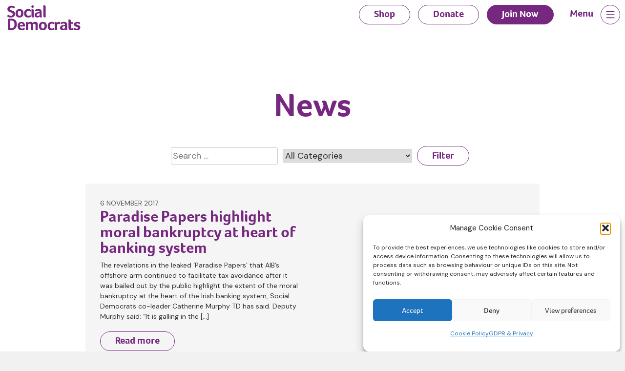

--- FILE ---
content_type: text/html; charset=UTF-8
request_url: https://www.socialdemocrats.ie/tag/revenue-commissioners/
body_size: 14372
content:
<!doctype html>
<html lang="en-US">

<head>
	<meta charset="UTF-8">
	<meta name="viewport" content="width=device-width, initial-scale=1">
	<link rel="profile" href="https://gmpg.org/xfn/11">
	<link rel="preconnect" href="https://fonts.googleapis.com">
	<link rel="preconnect" href="https://fonts.gstatic.com" crossorigin>

	<link rel="apple-touch-icon" sizes="180x180" href="/apple-touch-icon.png">
	<link rel="icon" type="image/png" sizes="32x32" href="/favicon-32x32.png">
	<link rel="icon" type="image/png" sizes="16x16" href="/favicon-16x16.png">
	<link rel="manifest" href="/site.webmanifest">
	<link rel="mask-icon" href="/safari-pinned-tab.svg" color="#76277f">
	<meta name="msapplication-TileColor" content="#76277f">
	<meta name="theme-color" content="#76277f">

	<meta name='robots' content='index, follow, max-image-preview:large, max-snippet:-1, max-video-preview:-1' />
<link rel="alternate" hreflang="en" href="https://www.socialdemocrats.ie/tag/revenue-commissioners/" />
<link rel="alternate" hreflang="ga" href="https://www.socialdemocrats.ie/ga/tag/revenue-commissioners/" />
<link rel="alternate" hreflang="x-default" href="https://www.socialdemocrats.ie/tag/revenue-commissioners/" />

	<!-- This site is optimized with the Yoast SEO plugin v26.6 - https://yoast.com/wordpress/plugins/seo/ -->
	<title>Revenue Commissioners Archives - Social Democrats</title>
	<link rel="canonical" href="https://www.socialdemocrats.ie/tag/revenue-commissioners/" />
	<meta property="og:locale" content="en_US" />
	<meta property="og:type" content="article" />
	<meta property="og:title" content="Revenue Commissioners Archives - Social Democrats" />
	<meta property="og:url" content="https://www.socialdemocrats.ie/tag/revenue-commissioners/" />
	<meta property="og:site_name" content="Social Democrats" />
	<meta name="twitter:card" content="summary_large_image" />
	<meta name="twitter:site" content="@SocDems" />
	<script type="application/ld+json" class="yoast-schema-graph">{"@context":"https://schema.org","@graph":[{"@type":"CollectionPage","@id":"https://www.socialdemocrats.ie/tag/revenue-commissioners/","url":"https://www.socialdemocrats.ie/tag/revenue-commissioners/","name":"Revenue Commissioners Archives - Social Democrats","isPartOf":{"@id":"https://www.socialdemocrats.ie/#website"},"breadcrumb":{"@id":"https://www.socialdemocrats.ie/tag/revenue-commissioners/#breadcrumb"},"inLanguage":"en-US"},{"@type":"BreadcrumbList","@id":"https://www.socialdemocrats.ie/tag/revenue-commissioners/#breadcrumb","itemListElement":[{"@type":"ListItem","position":1,"name":"Home","item":"https://www.socialdemocrats.ie/"},{"@type":"ListItem","position":2,"name":"Revenue Commissioners"}]},{"@type":"WebSite","@id":"https://www.socialdemocrats.ie/#website","url":"https://www.socialdemocrats.ie/","name":"Social Democrats","description":"Change Ireland for the better","publisher":{"@id":"https://www.socialdemocrats.ie/#organization"},"potentialAction":[{"@type":"SearchAction","target":{"@type":"EntryPoint","urlTemplate":"https://www.socialdemocrats.ie/?s={search_term_string}"},"query-input":{"@type":"PropertyValueSpecification","valueRequired":true,"valueName":"search_term_string"}}],"inLanguage":"en-US"},{"@type":"Organization","@id":"https://www.socialdemocrats.ie/#organization","name":"The Social Democrats","url":"https://www.socialdemocrats.ie/","logo":{"@type":"ImageObject","inLanguage":"en-US","@id":"https://www.socialdemocrats.ie/#/schema/logo/image/","url":"https://www.socialdemocrats.ie/wp-content/uploads/2023/09/SocDems-logo.png","contentUrl":"https://www.socialdemocrats.ie/wp-content/uploads/2023/09/SocDems-logo.png","width":846,"height":358,"caption":"The Social Democrats"},"image":{"@id":"https://www.socialdemocrats.ie/#/schema/logo/image/"},"sameAs":["https://www.facebook.com/socialdemocratsireland","https://x.com/SocDems"]}]}</script>
	<!-- / Yoast SEO plugin. -->


<link rel='dns-prefetch' href='//www.googletagmanager.com' />
<link rel='dns-prefetch' href='//fonts.googleapis.com' />
<link rel='dns-prefetch' href='//use.typekit.net' />
<link rel="alternate" type="application/rss+xml" title="Social Democrats &raquo; Feed" href="https://www.socialdemocrats.ie/feed/" />
<link rel="alternate" type="application/rss+xml" title="Social Democrats &raquo; Comments Feed" href="https://www.socialdemocrats.ie/comments/feed/" />
<link rel="alternate" type="application/rss+xml" title="Social Democrats &raquo; Revenue Commissioners Tag Feed" href="https://www.socialdemocrats.ie/tag/revenue-commissioners/feed/" />
<style id='wp-img-auto-sizes-contain-inline-css'>
img:is([sizes=auto i],[sizes^="auto," i]){contain-intrinsic-size:3000px 1500px}
/*# sourceURL=wp-img-auto-sizes-contain-inline-css */
</style>
<link rel='stylesheet' id='searchandfilter-css' href='https://www.socialdemocrats.ie/wp-content/plugins/search-filter/style.css?ver=1' media='all' />
<link rel='stylesheet' id='woocommerce-layout-css' href='https://www.socialdemocrats.ie/wp-content/plugins/woocommerce/assets/css/woocommerce-layout.css?ver=10.4.3' media='all' />
<link rel='stylesheet' id='woocommerce-smallscreen-css' href='https://www.socialdemocrats.ie/wp-content/plugins/woocommerce/assets/css/woocommerce-smallscreen.css?ver=10.4.3' media='only screen and (max-width: 768px)' />
<link rel='stylesheet' id='woocommerce-general-css' href='https://www.socialdemocrats.ie/wp-content/plugins/woocommerce/assets/css/woocommerce.css?ver=10.4.3' media='all' />
<style id='woocommerce-inline-inline-css'>
.woocommerce form .form-row .required { visibility: visible; }
/*# sourceURL=woocommerce-inline-inline-css */
</style>
<link rel='stylesheet' id='wpml-legacy-horizontal-list-0-css' href='https://www.socialdemocrats.ie/wp-content/plugins/sitepress-multilingual-cms/templates/language-switchers/legacy-list-horizontal/style.min.css?ver=1' media='all' />
<link rel='stylesheet' id='cmplz-general-css' href='https://www.socialdemocrats.ie/wp-content/plugins/complianz-gdpr/assets/css/cookieblocker.min.css?ver=1766569619' media='all' />
<link rel='stylesheet' id='google-css' href='https://fonts.googleapis.com/css2?family=DM+Sans:opsz,wght@9..40,400;9..40,700&#038;display=swap' media='all' />
<link rel='stylesheet' id='typekit-css' href='https://use.typekit.net/jux6lpk.css?ver=6.9' media='all' />
<link rel='stylesheet' id='socdems-style-css' href='https://www.socialdemocrats.ie/wp-content/themes/socdems/css/style.css?ver=1765803321' media='all' />
<script src="https://www.socialdemocrats.ie/wp-includes/js/jquery/jquery.min.js?ver=3.7.1" id="jquery-core-js"></script>
<script src="https://www.socialdemocrats.ie/wp-includes/js/jquery/jquery-migrate.min.js?ver=3.4.1" id="jquery-migrate-js"></script>
<script id="stripe_nfpluginsettings-js-extra">
var stripe_nfpluginsettings = {"clearLogRestUrl":"https://www.socialdemocrats.ie/wp-json/ninja-forms-stripe/v1/debug-log/delete-all","clearLogButtonId":"stripe_clear_debug_logger","downloadLogRestUrl":"https://www.socialdemocrats.ie/wp-json/ninja-forms-stripe/v1/debug-log/get-all","downloadLogButtonId":"stripe_download_debug_logger","_wpnonce":"638959dcd3"};
//# sourceURL=stripe_nfpluginsettings-js-extra
</script>
<script src="https://www.socialdemocrats.ie/wp-content/plugins/ninja-forms-stripe/assets/js/nfpluginsettings.js?ver=3.2.8" id="stripe_nfpluginsettings-js"></script>
<script id="wpml-cookie-js-extra">
var wpml_cookies = {"wp-wpml_current_language":{"value":"en","expires":1,"path":"/"}};
var wpml_cookies = {"wp-wpml_current_language":{"value":"en","expires":1,"path":"/"}};
//# sourceURL=wpml-cookie-js-extra
</script>
<script src="https://www.socialdemocrats.ie/wp-content/plugins/sitepress-multilingual-cms/res/js/cookies/language-cookie.js?ver=486900" id="wpml-cookie-js" defer data-wp-strategy="defer"></script>
<script src="https://www.socialdemocrats.ie/wp-content/plugins/woocommerce/assets/js/jquery-blockui/jquery.blockUI.min.js?ver=2.7.0-wc.10.4.3" id="wc-jquery-blockui-js" data-wp-strategy="defer"></script>
<script id="wc-add-to-cart-js-extra">
var wc_add_to_cart_params = {"ajax_url":"/wp-admin/admin-ajax.php","wc_ajax_url":"/?wc-ajax=%%endpoint%%","i18n_view_cart":"View cart","cart_url":"https://www.socialdemocrats.ie/cart/","is_cart":"","cart_redirect_after_add":"no"};
//# sourceURL=wc-add-to-cart-js-extra
</script>
<script src="https://www.socialdemocrats.ie/wp-content/plugins/woocommerce/assets/js/frontend/add-to-cart.min.js?ver=10.4.3" id="wc-add-to-cart-js" defer data-wp-strategy="defer"></script>
<script src="https://www.socialdemocrats.ie/wp-content/plugins/woocommerce/assets/js/js-cookie/js.cookie.min.js?ver=2.1.4-wc.10.4.3" id="wc-js-cookie-js" data-wp-strategy="defer"></script>

<!-- Google tag (gtag.js) snippet added by Site Kit -->
<!-- Google Analytics snippet added by Site Kit -->
<script src="https://www.googletagmanager.com/gtag/js?id=GT-5DC8CC9" id="google_gtagjs-js" async></script>
<script id="google_gtagjs-js-after">
window.dataLayer = window.dataLayer || [];function gtag(){dataLayer.push(arguments);}
gtag("set","linker",{"domains":["www.socialdemocrats.ie"]});
gtag("js", new Date());
gtag("set", "developer_id.dZTNiMT", true);
gtag("config", "GT-5DC8CC9");
 window._googlesitekit = window._googlesitekit || {}; window._googlesitekit.throttledEvents = []; window._googlesitekit.gtagEvent = (name, data) => { var key = JSON.stringify( { name, data } ); if ( !! window._googlesitekit.throttledEvents[ key ] ) { return; } window._googlesitekit.throttledEvents[ key ] = true; setTimeout( () => { delete window._googlesitekit.throttledEvents[ key ]; }, 5 ); gtag( "event", name, { ...data, event_source: "site-kit" } ); }; 
//# sourceURL=google_gtagjs-js-after
</script>
<link rel="https://api.w.org/" href="https://www.socialdemocrats.ie/wp-json/" /><link rel="alternate" title="JSON" type="application/json" href="https://www.socialdemocrats.ie/wp-json/wp/v2/tags/223" /><link rel="EditURI" type="application/rsd+xml" title="RSD" href="https://www.socialdemocrats.ie/xmlrpc.php?rsd" />
<meta name="generator" content="WordPress 6.9" />
<meta name="generator" content="WooCommerce 10.4.3" />
<meta name="generator" content="WPML ver:4.8.6 stt:1,19;" />
<meta name="generator" content="Site Kit by Google 1.168.0" />			<style>.cmplz-hidden {
					display: none !important;
				}</style>	<noscript><style>.woocommerce-product-gallery{ opacity: 1 !important; }</style></noscript>
	<noscript><style>.lazyload[data-src]{display:none !important;}</style></noscript><style>.lazyload{background-image:none !important;}.lazyload:before{background-image:none !important;}</style>
	<!-- Twitter cards hack -->
		<!-- end Twitter hack -->

	<!-- Google Tag Manager -->
	<script>(function(w,d,s,l,i){w[l]=w[l]||[];w[l].push({'gtm.start':
		new Date().getTime(),event:'gtm.js'});var f=d.getElementsByTagName(s)[0],
	j=d.createElement(s),dl=l!='dataLayer'?'&l='+l:'';j.async=true;j.src=
	'https://www.googletagmanager.com/gtm.js?id='+i+dl;f.parentNode.insertBefore(j,f);
})(window,document,'script','dataLayer','GTM-N6PQ8WRD');</script>
<!-- End Google Tag Manager -->
<link rel='stylesheet' id='wc-blocks-style-css' href='https://www.socialdemocrats.ie/wp-content/plugins/woocommerce/assets/client/blocks/wc-blocks.css?ver=wc-10.4.3' media='all' />
<style id='global-styles-inline-css'>
:root{--wp--preset--aspect-ratio--square: 1;--wp--preset--aspect-ratio--4-3: 4/3;--wp--preset--aspect-ratio--3-4: 3/4;--wp--preset--aspect-ratio--3-2: 3/2;--wp--preset--aspect-ratio--2-3: 2/3;--wp--preset--aspect-ratio--16-9: 16/9;--wp--preset--aspect-ratio--9-16: 9/16;--wp--preset--color--black: #000000;--wp--preset--color--cyan-bluish-gray: #abb8c3;--wp--preset--color--white: #ffffff;--wp--preset--color--pale-pink: #f78da7;--wp--preset--color--vivid-red: #cf2e2e;--wp--preset--color--luminous-vivid-orange: #ff6900;--wp--preset--color--luminous-vivid-amber: #fcb900;--wp--preset--color--light-green-cyan: #7bdcb5;--wp--preset--color--vivid-green-cyan: #00d084;--wp--preset--color--pale-cyan-blue: #8ed1fc;--wp--preset--color--vivid-cyan-blue: #0693e3;--wp--preset--color--vivid-purple: #9b51e0;--wp--preset--gradient--vivid-cyan-blue-to-vivid-purple: linear-gradient(135deg,rgb(6,147,227) 0%,rgb(155,81,224) 100%);--wp--preset--gradient--light-green-cyan-to-vivid-green-cyan: linear-gradient(135deg,rgb(122,220,180) 0%,rgb(0,208,130) 100%);--wp--preset--gradient--luminous-vivid-amber-to-luminous-vivid-orange: linear-gradient(135deg,rgb(252,185,0) 0%,rgb(255,105,0) 100%);--wp--preset--gradient--luminous-vivid-orange-to-vivid-red: linear-gradient(135deg,rgb(255,105,0) 0%,rgb(207,46,46) 100%);--wp--preset--gradient--very-light-gray-to-cyan-bluish-gray: linear-gradient(135deg,rgb(238,238,238) 0%,rgb(169,184,195) 100%);--wp--preset--gradient--cool-to-warm-spectrum: linear-gradient(135deg,rgb(74,234,220) 0%,rgb(151,120,209) 20%,rgb(207,42,186) 40%,rgb(238,44,130) 60%,rgb(251,105,98) 80%,rgb(254,248,76) 100%);--wp--preset--gradient--blush-light-purple: linear-gradient(135deg,rgb(255,206,236) 0%,rgb(152,150,240) 100%);--wp--preset--gradient--blush-bordeaux: linear-gradient(135deg,rgb(254,205,165) 0%,rgb(254,45,45) 50%,rgb(107,0,62) 100%);--wp--preset--gradient--luminous-dusk: linear-gradient(135deg,rgb(255,203,112) 0%,rgb(199,81,192) 50%,rgb(65,88,208) 100%);--wp--preset--gradient--pale-ocean: linear-gradient(135deg,rgb(255,245,203) 0%,rgb(182,227,212) 50%,rgb(51,167,181) 100%);--wp--preset--gradient--electric-grass: linear-gradient(135deg,rgb(202,248,128) 0%,rgb(113,206,126) 100%);--wp--preset--gradient--midnight: linear-gradient(135deg,rgb(2,3,129) 0%,rgb(40,116,252) 100%);--wp--preset--font-size--small: 18px;--wp--preset--font-size--medium: 18px;--wp--preset--font-size--large: 20px;--wp--preset--font-size--x-large: 42px;--wp--preset--font-size--extra-small: 16px;--wp--preset--font-size--extra-large: 24px;--wp--preset--font-size--huge: 32px;--wp--preset--spacing--20: 0.44rem;--wp--preset--spacing--30: 0.67rem;--wp--preset--spacing--40: 1rem;--wp--preset--spacing--50: 1.5rem;--wp--preset--spacing--60: 2.25rem;--wp--preset--spacing--70: 3.38rem;--wp--preset--spacing--80: 5.06rem;--wp--preset--shadow--natural: 6px 6px 9px rgba(0, 0, 0, 0.2);--wp--preset--shadow--deep: 12px 12px 50px rgba(0, 0, 0, 0.4);--wp--preset--shadow--sharp: 6px 6px 0px rgba(0, 0, 0, 0.2);--wp--preset--shadow--outlined: 6px 6px 0px -3px rgb(255, 255, 255), 6px 6px rgb(0, 0, 0);--wp--preset--shadow--crisp: 6px 6px 0px rgb(0, 0, 0);}:where(body) { margin: 0; }.wp-site-blocks > .alignleft { float: left; margin-right: 2em; }.wp-site-blocks > .alignright { float: right; margin-left: 2em; }.wp-site-blocks > .aligncenter { justify-content: center; margin-left: auto; margin-right: auto; }:where(.is-layout-flex){gap: 0.5em;}:where(.is-layout-grid){gap: 0.5em;}.is-layout-flow > .alignleft{float: left;margin-inline-start: 0;margin-inline-end: 2em;}.is-layout-flow > .alignright{float: right;margin-inline-start: 2em;margin-inline-end: 0;}.is-layout-flow > .aligncenter{margin-left: auto !important;margin-right: auto !important;}.is-layout-constrained > .alignleft{float: left;margin-inline-start: 0;margin-inline-end: 2em;}.is-layout-constrained > .alignright{float: right;margin-inline-start: 2em;margin-inline-end: 0;}.is-layout-constrained > .aligncenter{margin-left: auto !important;margin-right: auto !important;}.is-layout-constrained > :where(:not(.alignleft):not(.alignright):not(.alignfull)){margin-left: auto !important;margin-right: auto !important;}body .is-layout-flex{display: flex;}.is-layout-flex{flex-wrap: wrap;align-items: center;}.is-layout-flex > :is(*, div){margin: 0;}body .is-layout-grid{display: grid;}.is-layout-grid > :is(*, div){margin: 0;}body{padding-top: 0px;padding-right: 0px;padding-bottom: 0px;padding-left: 0px;}a:where(:not(.wp-element-button)){text-decoration: underline;}:root :where(.wp-element-button, .wp-block-button__link){background-color: #32373c;border-width: 0;color: #fff;font-family: inherit;font-size: inherit;font-style: inherit;font-weight: inherit;letter-spacing: inherit;line-height: inherit;padding-top: calc(0.667em + 2px);padding-right: calc(1.333em + 2px);padding-bottom: calc(0.667em + 2px);padding-left: calc(1.333em + 2px);text-decoration: none;text-transform: inherit;}.has-black-color{color: var(--wp--preset--color--black) !important;}.has-cyan-bluish-gray-color{color: var(--wp--preset--color--cyan-bluish-gray) !important;}.has-white-color{color: var(--wp--preset--color--white) !important;}.has-pale-pink-color{color: var(--wp--preset--color--pale-pink) !important;}.has-vivid-red-color{color: var(--wp--preset--color--vivid-red) !important;}.has-luminous-vivid-orange-color{color: var(--wp--preset--color--luminous-vivid-orange) !important;}.has-luminous-vivid-amber-color{color: var(--wp--preset--color--luminous-vivid-amber) !important;}.has-light-green-cyan-color{color: var(--wp--preset--color--light-green-cyan) !important;}.has-vivid-green-cyan-color{color: var(--wp--preset--color--vivid-green-cyan) !important;}.has-pale-cyan-blue-color{color: var(--wp--preset--color--pale-cyan-blue) !important;}.has-vivid-cyan-blue-color{color: var(--wp--preset--color--vivid-cyan-blue) !important;}.has-vivid-purple-color{color: var(--wp--preset--color--vivid-purple) !important;}.has-black-background-color{background-color: var(--wp--preset--color--black) !important;}.has-cyan-bluish-gray-background-color{background-color: var(--wp--preset--color--cyan-bluish-gray) !important;}.has-white-background-color{background-color: var(--wp--preset--color--white) !important;}.has-pale-pink-background-color{background-color: var(--wp--preset--color--pale-pink) !important;}.has-vivid-red-background-color{background-color: var(--wp--preset--color--vivid-red) !important;}.has-luminous-vivid-orange-background-color{background-color: var(--wp--preset--color--luminous-vivid-orange) !important;}.has-luminous-vivid-amber-background-color{background-color: var(--wp--preset--color--luminous-vivid-amber) !important;}.has-light-green-cyan-background-color{background-color: var(--wp--preset--color--light-green-cyan) !important;}.has-vivid-green-cyan-background-color{background-color: var(--wp--preset--color--vivid-green-cyan) !important;}.has-pale-cyan-blue-background-color{background-color: var(--wp--preset--color--pale-cyan-blue) !important;}.has-vivid-cyan-blue-background-color{background-color: var(--wp--preset--color--vivid-cyan-blue) !important;}.has-vivid-purple-background-color{background-color: var(--wp--preset--color--vivid-purple) !important;}.has-black-border-color{border-color: var(--wp--preset--color--black) !important;}.has-cyan-bluish-gray-border-color{border-color: var(--wp--preset--color--cyan-bluish-gray) !important;}.has-white-border-color{border-color: var(--wp--preset--color--white) !important;}.has-pale-pink-border-color{border-color: var(--wp--preset--color--pale-pink) !important;}.has-vivid-red-border-color{border-color: var(--wp--preset--color--vivid-red) !important;}.has-luminous-vivid-orange-border-color{border-color: var(--wp--preset--color--luminous-vivid-orange) !important;}.has-luminous-vivid-amber-border-color{border-color: var(--wp--preset--color--luminous-vivid-amber) !important;}.has-light-green-cyan-border-color{border-color: var(--wp--preset--color--light-green-cyan) !important;}.has-vivid-green-cyan-border-color{border-color: var(--wp--preset--color--vivid-green-cyan) !important;}.has-pale-cyan-blue-border-color{border-color: var(--wp--preset--color--pale-cyan-blue) !important;}.has-vivid-cyan-blue-border-color{border-color: var(--wp--preset--color--vivid-cyan-blue) !important;}.has-vivid-purple-border-color{border-color: var(--wp--preset--color--vivid-purple) !important;}.has-vivid-cyan-blue-to-vivid-purple-gradient-background{background: var(--wp--preset--gradient--vivid-cyan-blue-to-vivid-purple) !important;}.has-light-green-cyan-to-vivid-green-cyan-gradient-background{background: var(--wp--preset--gradient--light-green-cyan-to-vivid-green-cyan) !important;}.has-luminous-vivid-amber-to-luminous-vivid-orange-gradient-background{background: var(--wp--preset--gradient--luminous-vivid-amber-to-luminous-vivid-orange) !important;}.has-luminous-vivid-orange-to-vivid-red-gradient-background{background: var(--wp--preset--gradient--luminous-vivid-orange-to-vivid-red) !important;}.has-very-light-gray-to-cyan-bluish-gray-gradient-background{background: var(--wp--preset--gradient--very-light-gray-to-cyan-bluish-gray) !important;}.has-cool-to-warm-spectrum-gradient-background{background: var(--wp--preset--gradient--cool-to-warm-spectrum) !important;}.has-blush-light-purple-gradient-background{background: var(--wp--preset--gradient--blush-light-purple) !important;}.has-blush-bordeaux-gradient-background{background: var(--wp--preset--gradient--blush-bordeaux) !important;}.has-luminous-dusk-gradient-background{background: var(--wp--preset--gradient--luminous-dusk) !important;}.has-pale-ocean-gradient-background{background: var(--wp--preset--gradient--pale-ocean) !important;}.has-electric-grass-gradient-background{background: var(--wp--preset--gradient--electric-grass) !important;}.has-midnight-gradient-background{background: var(--wp--preset--gradient--midnight) !important;}.has-small-font-size{font-size: var(--wp--preset--font-size--small) !important;}.has-medium-font-size{font-size: var(--wp--preset--font-size--medium) !important;}.has-large-font-size{font-size: var(--wp--preset--font-size--large) !important;}.has-x-large-font-size{font-size: var(--wp--preset--font-size--x-large) !important;}.has-extra-small-font-size{font-size: var(--wp--preset--font-size--extra-small) !important;}.has-extra-large-font-size{font-size: var(--wp--preset--font-size--extra-large) !important;}.has-huge-font-size{font-size: var(--wp--preset--font-size--huge) !important;}
/*# sourceURL=global-styles-inline-css */
</style>
<link rel='stylesheet' id='wc-stripe-blocks-checkout-style-css' href='https://www.socialdemocrats.ie/wp-content/plugins/woocommerce-gateway-stripe/build/upe-blocks.css?ver=1e1661bb3db973deba05' media='all' />
</head>
<body data-cmplz=1 class="archive tag tag-revenue-commissioners tag-223 wp-theme-socdems theme-socdems woocommerce-no-js hfeed">
	<!-- Google Tag Manager (noscript) -->
	<noscript><iframe src="https://www.googletagmanager.com/ns.html?id=GTM-N6PQ8WRD"
		height="0" width="0" style="display:none;visibility:hidden"></iframe></noscript>
		<!-- End Google Tag Manager (noscript) -->

				<div id="page" class="site">
			<a class="skip-link screen-reader-text" href="#primary">Skip to content</a>

			<div class="topbutts">
				<div><a href="https://www.socialdemocrats.ie/donate/" class="" title="Donate to the Social Democrats">Donate</a></div>
				<div><a href="https://www.socialdemocrats.ie/join/" class="" title="Join the Social Democrats">Join Now</a></div>
			</div>

			<header id="masthead" class="site-header">
				<div class="container">
					<div class="row">
						<div class="col site-branding">

															<a href="https://www.socialdemocrats.ie/" rel="home"><img src="[data-uri]" alt="Social Democrats logo" title="Social Democrats" width="150" data-src="https://www.socialdemocrats.ie/wp-content/themes/socdems/img/social-democrats_logo.svg" decoding="async" class="lazyload" /><noscript><img src="https://www.socialdemocrats.ie/wp-content/themes/socdems/img/social-democrats_logo.svg" alt="Social Democrats logo" title="Social Democrats" width="150" data-eio="l" /></noscript></a>
								

						</div><!-- .site-branding -->

						
						<div class="d-none d-sm-block">
							
							<nav id="header-navigation" class="col header-navigation">
								<div class="menu-header-menu-container"><ul id="header-menu" class="menu"><li id="menu-item-14782" class="menu-item menu-item-type-post_type menu-item-object-page menu-item-14782"><a href="https://www.socialdemocrats.ie/shop/">Shop</a></li>
<li id="menu-item-19" class="menu-item menu-item-type-post_type menu-item-object-page menu-item-19"><a href="https://www.socialdemocrats.ie/donate/">Donate</a></li>
<li id="menu-item-18" class="alt menu-item menu-item-type-post_type menu-item-object-page menu-item-18"><a href="https://www.socialdemocrats.ie/join/">Join Now</a></li>
</ul></div>							</nav><!-- #site-navigation -->
						</div>
						<div>
							<nav id="site-navigation" class="main-navigation">
																<button class="navigation-trigger" onclick="this.classList.toggle('active')">
									<p>Menu</p>
									<svg class="ham hamRotate ham8" viewBox="0 0 100 100" >
										<path
										class="line top"
										d="m 30,33 h 40 c 3.722839,0 7.5,3.126468 7.5,8.578427 0,5.451959 -2.727029,8.421573 -7.5,8.421573 h -20" />
										<path
										class="line middle"
										d="m 30,50 h 40" />
										<path
										class="line bottom"
										d="m 70,67 h -40 c 0,0 -7.5,-0.802118 -7.5,-8.365747 0,-7.563629 7.5,-8.634253 7.5,-8.634253 h 20" />
									</svg>
								</button>
								<section class="full-screen-menu">
									<div class="container">
										<div class="row">
											<div class="col-md-12">
												<div class="menu-section-wrapper">
													<div class="menu-section">
														<h4>Find Out More</h4>
														<div class="menu-main-menu-container"><ul id="menu-1" class="menu"><li id="menu-item-3169" class="menu-item menu-item-type-post_type menu-item-object-page menu-item-3169"><a href="https://www.socialdemocrats.ie/about/">About Us</a></li>
<li id="menu-item-3170" class="menu-item menu-item-type-post_type menu-item-object-page menu-item-3170"><a href="https://www.socialdemocrats.ie/our-policies/">Our Policies</a></li>
<li id="menu-item-11941" class="menu-item menu-item-type-custom menu-item-object-custom menu-item-11941"><a href="https://www.socialdemocrats.ie/campaigns/">Campaigns</a></li>
<li id="menu-item-3171" class="menu-item menu-item-type-custom menu-item-object-custom menu-item-3171"><a href="https://www.socialdemocrats.ie/our-people/">Our People</a></li>
<li id="menu-item-2675" class="menu-item menu-item-type-post_type menu-item-object-page current_page_parent menu-item-2675"><a href="https://www.socialdemocrats.ie/news/">News</a></li>
<li id="menu-item-14780" class="menu-item menu-item-type-post_type menu-item-object-page menu-item-14780"><a href="https://www.socialdemocrats.ie/shop/">Shop</a></li>
</ul></div>													</div>
													<div class="menu-section">
														<h4>Legal & Privacy</h4>
														<nav class="legal-nav">
														<div class="menu-main-menu-legal-container"><ul id="menu-2" class="menu"><li id="menu-item-2676" class="menu-item menu-item-type-post_type menu-item-object-page menu-item-privacy-policy menu-item-2676"><a rel="privacy-policy" href="https://www.socialdemocrats.ie/privacy-policy/">GDPR &#038; Privacy</a></li>
<li id="menu-item-2678" class="menu-item menu-item-type-post_type menu-item-object-page menu-item-2678"><a href="https://www.socialdemocrats.ie/cookie-policy-eu/">Cookie Policy (EU)</a></li>
<li id="menu-item-2679" class="menu-item menu-item-type-post_type menu-item-object-page menu-item-2679"><a href="https://www.socialdemocrats.ie/jobs/">Work With Us</a></li>
<li id="menu-item-14781" class="menu-item menu-item-type-post_type menu-item-object-page menu-item-14781"><a href="https://www.socialdemocrats.ie/online-shop-help/">Online Shop Help</a></li>
<li id="menu-item-3168" class="menu-item menu-item-type-post_type menu-item-object-page menu-item-3168"><a href="https://www.socialdemocrats.ie/contact/">Contact Us</a></li>
</ul></div>														</nav>
														<h4>Social</h4>
														<div class="menu-social-links">
															
															<a href="https://www.facebook.com/socialdemocratsireland" target="_blank" title="Facebook"><img src="[data-uri]" title="Facebook" alt="Facebook logo" data-src="https://www.socialdemocrats.ie/wp-content/themes/socdems/img/ic_facebook.svg" decoding="async" class="lazyload" /><noscript><img src="https://www.socialdemocrats.ie/wp-content/themes/socdems/img/ic_facebook.svg" title="Facebook" alt="Facebook logo" data-eio="l" /></noscript></a>
															<a href="https://www.instagram.com/social_democrats/" target="_blank" title="Instagram"><img src="[data-uri]" title="Instagram" alt="Instagram logo" data-src="https://www.socialdemocrats.ie/wp-content/themes/socdems/img/ic_instagram.svg" decoding="async" class="lazyload" /><noscript><img src="https://www.socialdemocrats.ie/wp-content/themes/socdems/img/ic_instagram.svg" title="Instagram" alt="Instagram logo" data-eio="l" /></noscript></a>
															<a href="https://www.tiktok.com/@social_democrats" target="_blank" title="TikTok"><img src="[data-uri]" title="TikTok" alt="TikTok logo" data-src="https://www.socialdemocrats.ie/wp-content/themes/socdems/img/ic_tiktok.svg" decoding="async" class="lazyload" /><noscript><img src="https://www.socialdemocrats.ie/wp-content/themes/socdems/img/ic_tiktok.svg" title="TikTok" alt="TikTok logo" data-eio="l" /></noscript></a>
															<a href="https://bsky.app/profile/social-democrats.bsky.social" target="_blank" title="BlueSky"><img src="https://www.socialdemocrats.ie/wp-content/themes/socdems/img/ic_bluesky.svg" title="BlueSky" alt="BlueSky logo" data-src="https://www.socialdemocrats.ie/wp-content/themes/socdems/img/ic_bluesky.svg" decoding="async" class=" lazyloaded"></a>
														</div>
													</div>
												</div>
											</div>
											<div class="col-12">
												<p class="menu-copyright">
													Social Democrats © Copyright
												</p>
											</div>
										</div>
									</div>
								</section>
							</nav><!-- #site-navigation -->
						</div>
					</div>
				</div>


			</header><!-- #masthead -->
	<main id="primary" class="site-main">


	<div class="container">
    <div class="row justify-content-md-center">
    <div class="col col-sm-9">

		<header class="page-header">
            <h1 class="page-title">News</h1>
        </header>

		<div class="filters">
			
				<form action="" method="post" class="searchandfilter">
					<div><ul><li><input type="text" name="ofsearch" placeholder="Search &hellip;" value=""></li><li><select  name='ofcategory' id='ofcategory' class='postform'>
	<option value='0' selected='selected'>All Categories</option>
	<option class="level-0" value="640">Accountability</option>
	<option class="level-0" value="410">Agriculture</option>
	<option class="level-0" value="773">AHR</option>
	<option class="level-0" value="593">AI</option>
	<option class="level-0" value="396">Aidan Farrelly</option>
	<option class="level-0" value="582">Animal welfare</option>
	<option class="level-0" value="9">Anti Corruption Agency</option>
	<option class="level-0" value="675">Arts</option>
	<option class="level-0" value="734">Assessment of Need</option>
	<option class="level-0" value="517">Biodiversity</option>
	<option class="level-0" value="388">Branch Office</option>
	<option class="level-0" value="552">Budget 2025</option>
	<option class="level-0" value="735">Budget 2026</option>
	<option class="level-0" value="739">Carer&#8217;s Allowance</option>
	<option class="level-0" value="719">Caroline Winstanley</option>
	<option class="level-0" value="775">Catherine Connolly</option>
	<option class="level-0" value="182">Catherine Murphy</option>
	<option class="level-0" value="783">Census</option>
	<option class="level-0" value="542">Child poverty</option>
	<option class="level-0" value="296">Childcare</option>
	<option class="level-0" value="540">Children</option>
	<option class="level-0" value="723">Children&#8217;s Health Ireland</option>
	<option class="level-0" value="580">Chris Pender</option>
	<option class="level-0" value="278">Cian O&#8217;Callaghan</option>
	<option class="level-0" value="405">Climate</option>
	<option class="level-0" value="13">Constituencies</option>
	<option class="level-0" value="782">Cork</option>
	<option class="level-0" value="650">Cost of living</option>
	<option class="level-0" value="395">Council</option>
	<option class="level-0" value="387">Councillors</option>
	<option class="level-0" value="502">Crime</option>
	<option class="level-0" value="780">DAA</option>
	<option class="level-0" value="667">Dáil speaking rights</option>
	<option class="level-0" value="554">Daniel Ennis</option>
	<option class="level-0" value="722">data</option>
	<option class="level-0" value="676">Data centres</option>
	<option class="level-0" value="407">Defence Forces</option>
	<option class="level-0" value="798">Dental services</option>
	<option class="level-0" value="499">Disability</option>
	<option class="level-0" value="674">Disinformation</option>
	<option class="level-0" value="776">Domestic abuse</option>
	<option class="level-0" value="656">Drug addiction</option>
	<option class="level-0" value="733">Drug use</option>
	<option class="level-0" value="725">Dublin</option>
	<option class="level-0" value="555">Dublin Bay South</option>
	<option class="level-0" value="793">Dublin Central by-election</option>
	<option class="level-0" value="495">Dublin city centre</option>
	<option class="level-0" value="67">Dublin Rathdown</option>
	<option class="level-0" value="218">Education</option>
	<option class="level-0" value="569">Elisa O&#8217;Donovan</option>
	<option class="level-0" value="684">Employment</option>
	<option class="level-0" value="539">Energy</option>
	<option class="level-0" value="724">Enterprise</option>
	<option class="level-0" value="727">Environment</option>
	<option class="level-0" value="796">Eoin Hayes</option>
	<option class="level-0" value="651">Eoin Ó Broin</option>
	<option class="level-0" value="515">Ethics</option>
	<option class="level-0" value="736">EU</option>
	<option class="level-0" value="498">European Elections</option>
	<option class="level-0" value="785">evictions</option>
	<option class="level-0" value="549">FAI</option>
	<option class="level-0" value="88">Finance</option>
	<option class="level-0" value="570">Flooding</option>
	<option class="level-0" value="408">Foreign Affairs</option>
	<option class="level-0" value="770">Further and higher education</option>
	<option class="level-0" value="689">GAA</option>
	<option class="level-0" value="403">Gaeilge</option>
	<option class="level-0" value="730">Gaeltacht</option>
	<option class="level-0" value="12">Galway</option>
	<option class="level-0" value="496">Garda</option>
	<option class="level-0" value="316">Gary Gannon</option>
	<option class="level-0" value="529">Gaza</option>
	<option class="level-0" value="687">GDPR</option>
	<option class="level-0" value="397">GE Candidates</option>
	<option class="level-0" value="6">General</option>
	<option class="level-0" value="494">General election</option>
	<option class="level-0" value="643">General election 2024</option>
	<option class="level-0" value="583">Greyhound racing</option>
	<option class="level-0" value="799">Grok</option>
	<option class="level-0" value="11">Health</option>
	<option class="level-0" value="400">Holly Cairns</option>
	<option class="level-0" value="663">Homelessness</option>
	<option class="level-0" value="10">Housing Crisis</option>
	<option class="level-0" value="726">HSE</option>
	<option class="level-0" value="784">human rights</option>
	<option class="level-0" value="528">Immigration</option>
	<option class="level-0" value="492">Immigration crisis</option>
	<option class="level-0" value="800">inequality</option>
	<option class="level-0" value="789">infrastructure</option>
	<option class="level-0" value="797">Iran</option>
	<option class="level-0" value="718">Israel</option>
	<option class="level-0" value="581">Jen Cummins</option>
	<option class="level-0" value="268">Jennifer Whitmore</option>
	<option class="level-0" value="560">Joan Hopkins</option>
	<option class="level-0" value="411">Justice</option>
	<option class="level-0" value="374">Latest Activities</option>
	<option class="level-0" value="8">Latest News</option>
	<option class="level-0" value="406">LE Candidates</option>
	<option class="level-0" value="401">Leaders Message</option>
	<option class="level-0" value="794">Lesley Byrne</option>
	<option class="level-0" value="729">LGBTQI+</option>
	<option class="level-0" value="652">Liam Quaide</option>
	<option class="level-0" value="682">Living wage</option>
	<option class="level-0" value="530">Local elections</option>
	<option class="level-0" value="720">marine</option>
	<option class="level-0" value="653">Mental health</option>
	<option class="level-0" value="673">Misinformation</option>
	<option class="level-0" value="556">Mother and baby homes</option>
	<option class="level-0" value="649">National Children&#8217;s Hospital</option>
	<option class="level-0" value="562">Nature Restoration</option>
	<option class="level-0" value="644">Neutrality</option>
	<option class="level-0" value="1">News</option>
	<option class="level-0" value="717">nursing homes</option>
	<option class="level-0" value="595">Occupied Territories Bill</option>
	<option class="level-0" value="592">Online safety</option>
	<option class="level-0" value="664">Opposition</option>
	<option class="level-0" value="661">OPW</option>
	<option class="level-0" value="692">PAC</option>
	<option class="level-0" value="642">Pádraig Rice</option>
	<option class="level-0" value="738">Palestine</option>
	<option class="level-0" value="641">Patricia Stephenson</option>
	<option class="level-0" value="402">Paul Mulville</option>
	<option class="level-0" value="677">Policing</option>
	<option class="level-0" value="777">Pollution</option>
	<option class="level-0" value="772">Poverty</option>
	<option class="level-0" value="778">President</option>
	<option class="level-0" value="779">Presidential election</option>
	<option class="level-0" value="7">Press Release</option>
	<option class="level-0" value="545">Pride</option>
	<option class="level-0" value="788">Public expenditure</option>
	<option class="level-0" value="660">Public services</option>
	<option class="level-0" value="737">Rents</option>
	<option class="level-0" value="500">Repeal</option>
	<option class="level-0" value="657">RIP.ie</option>
	<option class="level-0" value="672">Road safety</option>
	<option class="level-0" value="264">Róisín Shortall</option>
	<option class="level-0" value="286">Ronan Moore</option>
	<option class="level-0" value="510">Rory Hearne</option>
	<option class="level-0" value="685">RTÉ</option>
	<option class="level-0" value="666">Seanad</option>
	<option class="level-0" value="557">Sexual abuse</option>
	<option class="level-0" value="497">Sinéad Gibney</option>
	<option class="level-0" value="691">Sláintecare</option>
	<option class="level-0" value="53">SMEs</option>
	<option class="level-0" value="728">Social Democrats</option>
	<option class="level-0" value="688">social media</option>
	<option class="level-0" value="721">social protection</option>
	<option class="level-0" value="148">Social Welfare</option>
	<option class="level-0" value="678">Special education</option>
	<option class="level-0" value="683">Sports</option>
	<option class="level-0" value="503">Stardust</option>
	<option class="level-0" value="662">Storm</option>
	<option class="level-0" value="659">Storm damage</option>
	<option class="level-0" value="731">Students</option>
	<option class="level-0" value="493">targeting of politicians</option>
	<option class="level-0" value="681">Tariffs</option>
	<option class="level-0" value="399">TDs</option>
	<option class="level-0" value="385">TDs &amp; Councillors</option>
	<option class="level-0" value="771">Third level fees</option>
	<option class="level-0" value="686">Trans healthcare</option>
	<option class="level-0" value="547">Transport</option>
	<option class="level-0" value="679">Triple Lock</option>
	<option class="level-0" value="680">Trump</option>
	<option class="level-0" value="693">Tusla</option>
	<option class="level-0" value="774">UHL</option>
	<option class="level-0" value="690">Uisce Éireann</option>
	<option class="level-0" value="786">Ukraine</option>
	<option class="level-0" value="479">Unlisted</option>
	<option class="level-0" value="548">Violence against women</option>
	<option class="level-0" value="732">West Bank</option>
	<option class="level-0" value="516">Wildlife</option>
	<option class="level-0" value="658">Women in politics</option>
	<option class="level-0" value="501">Women&#8217;s healthcare</option>
	<option class="level-0" value="654">Workers&#8217; rights</option>
	<option class="level-0" value="648">Youth</option>
	<option class="level-0" value="787">Zelensky</option>
</select>
<input type="hidden" name="ofcategory_operator" value="and" /></li><li><input type="hidden" id="_searchandfilter_nonce" name="_searchandfilter_nonce" value="a4b5e0e998" /><input type="hidden" name="_wp_http_referer" value="/tag/revenue-commissioners/" /><input type="hidden" name="ofsubmitted" value="1"><input type="submit" value="Filter"></li></ul></div></form>		</div>

		
			
<article id="post-338" class="news-item">
    <div class="row no-gutters align-items-stretch">
        <div class="col-sm-6 news-image order-sm-last lazyload" style=""></div>
        <div class="col-sm-6">
            <div class="news-inner">
                <div class="entry-meta">
                    <time datetime="2017-11-06T12:06:41+00:00" itemprop="datePublished">6 November 2017</time>
                </div><!-- .entry-meta -->
                <div class="news-content">
                    <a href="https://www.socialdemocrats.ie/paradise-papers-highlight-moral-bankruptcy-at-heart-of-banking-system/" title="Paradise Papers highlight moral bankruptcy at heart of banking system"><h2 class="entry-title">Paradise Papers highlight moral bankruptcy at heart of banking system</h2></a>
                    <p>The revelations in the leaked ‘Paradise Papers’ that AIB’s offshore arm continued to facilitate tax avoidance after it was bailed out by the public highlight the extent of the moral bankruptcy at the heart of the Irish banking system, Social Democrats co-leader Catherine Murphy TD has said. Deputy Murphy said: “It is galling in the [&hellip;]</p>
<a href="https://www.socialdemocrats.ie/paradise-papers-highlight-moral-bankruptcy-at-heart-of-banking-system/" class="btn">Read more</a>                </div>
                <div class="entry-meta" style="display:none">
                    <span class="byline"> by <span class="author vcard"><a class="url fn n" href="https://www.socialdemocrats.ie/author/zoo-admin/">ZOO Admin</a></span></span>                </div><!-- .entry-meta -->
            </div>
        </div>
    </div>
</article><!-- #post-338 -->

	</div>
	</div>
	</div>

	</main><!-- #main -->


	<footer id="colophon" class="site-footer">
		<div class="container">
			<div class="row">
				<div class="col"><hr /></div>
			</div>
			<div class="row">
				<div class="col-sm-3 m-center">
					<a href="https://www.socialdemocrats.ie/" rel="home"><img src="[data-uri]" class="footer-logo lazyload" alt="Social Democrats logo" title="Social Democrats" data-src="https://www.socialdemocrats.ie/wp-content/themes/socdems/img/social-democrats_logo-sm.png" decoding="async" data-eio-rwidth="299" data-eio-rheight="104" /><noscript><img src="https://www.socialdemocrats.ie/wp-content/themes/socdems/img/social-democrats_logo-sm.png" class="footer-logo" alt="Social Democrats logo" title="Social Democrats" data-eio="l" /></noscript></a>
				</div>
				<div class="col-6 col-sm-3 col-lg-2 footpadd">
					<h6>Find Out More</h6>
					<nav class="footer-nav">
					<div class="menu-find-out-more-container"><ul id="footer-1" class="menu"><li id="menu-item-2311" class="menu-item menu-item-type-post_type menu-item-object-page current_page_parent menu-item-2311"><a href="https://www.socialdemocrats.ie/news/">News</a></li>
<li id="menu-item-76" class="menu-item menu-item-type-post_type menu-item-object-page menu-item-76"><a href="https://www.socialdemocrats.ie/jobs/">Jobs</a></li>
<li id="menu-item-3150" class="menu-item menu-item-type-post_type menu-item-object-page menu-item-3150"><a href="https://www.socialdemocrats.ie/contact/">Contact Us</a></li>
</ul></div>					</nav>
				</div>
				<div class="col-6 col-sm-3 col-lg-2 footpadd">
					<h6>Legal &amp; Privacy</h6>
					<nav class="footer-nav">
					<div class="menu-legal-privacy-container"><ul id="footer-2" class="menu"><li id="menu-item-77" class="menu-item menu-item-type-post_type menu-item-object-page menu-item-privacy-policy menu-item-77"><a rel="privacy-policy" href="https://www.socialdemocrats.ie/privacy-policy/">GDPR &#038; Privacy</a></li>
<li id="menu-item-78" class="menu-item menu-item-type-post_type menu-item-object-page menu-item-78"><a href="https://www.socialdemocrats.ie/cookie-policy-eu/">Cookie Policy (EU)</a></li>
<li id="menu-item-14779" class="menu-item menu-item-type-post_type menu-item-object-page menu-item-14779"><a href="https://www.socialdemocrats.ie/online-shop-help/">Online Shop Help</a></li>
</ul></div>					</nav>					
				</div>
				<div class="col-sm-3 col-lg-5 social">
					<a href="https://www.facebook.com/socialdemocratsireland" target="_blank" title="Facebook"><img src="[data-uri]" title="Facebook" alt="Facebook logo" data-src="https://www.socialdemocrats.ie/wp-content/themes/socdems/img/ic_facebook.svg" decoding="async" class="lazyload" /><noscript><img src="https://www.socialdemocrats.ie/wp-content/themes/socdems/img/ic_facebook.svg" title="Facebook" alt="Facebook logo" data-eio="l" /></noscript></a>
					<a href="https://www.instagram.com/social_democrats/" target="_blank" title="Instagram"><img src="[data-uri]" title="Instagram" alt="Instagram logo" data-src="https://www.socialdemocrats.ie/wp-content/themes/socdems/img/ic_instagram.svg" decoding="async" class="lazyload" /><noscript><img src="https://www.socialdemocrats.ie/wp-content/themes/socdems/img/ic_instagram.svg" title="Instagram" alt="Instagram logo" data-eio="l" /></noscript></a>
					<a href="https://www.tiktok.com/@social_democrats" target="_blank" title="TikTok"><img src="[data-uri]" title="TikTok" alt="TikTok logo" data-src="https://www.socialdemocrats.ie/wp-content/themes/socdems/img/ic_tiktok.svg" decoding="async" class="lazyload" /><noscript><img src="https://www.socialdemocrats.ie/wp-content/themes/socdems/img/ic_tiktok.svg" title="TikTok" alt="TikTok logo" data-eio="l" /></noscript></a>
					<a href="https://bsky.app/profile/social-democrats.bsky.social" target="_blank" title="BlueSky"><img src="https://www.socialdemocrats.ie/wp-content/themes/socdems/img/ic_bluesky.svg" title="BlueSky" alt="BlueSky logo" data-src="https://www.socialdemocrats.ie/wp-content/themes/socdems/img/ic_bluesky.svg" decoding="async" class=" lazyloaded"></a>
				</div>
			</div>
			<div class="row site-info">
				<div class="offset-sm-3 col-sm-9">&copy; 2026 Social Democrats</div>
			</div>
		</div>
	</footer><!-- #colophon -->

</div><!-- #page -->

<script type="speculationrules">
{"prefetch":[{"source":"document","where":{"and":[{"href_matches":"/*"},{"not":{"href_matches":["/wp-*.php","/wp-admin/*","/wp-content/uploads/*","/wp-content/*","/wp-content/plugins/*","/wp-content/themes/socdems/*","/*\\?(.+)"]}},{"not":{"selector_matches":"a[rel~=\"nofollow\"]"}},{"not":{"selector_matches":".no-prefetch, .no-prefetch a"}}]},"eagerness":"conservative"}]}
</script>

<!-- Consent Management powered by Complianz | GDPR/CCPA Cookie Consent https://wordpress.org/plugins/complianz-gdpr -->
<div id="cmplz-cookiebanner-container"><div class="cmplz-cookiebanner cmplz-hidden banner-1 bottom-right-view-preferences optin cmplz-bottom-right cmplz-categories-type-view-preferences" aria-modal="true" data-nosnippet="true" role="dialog" aria-live="polite" aria-labelledby="cmplz-header-1-optin" aria-describedby="cmplz-message-1-optin">
	<div class="cmplz-header">
		<div class="cmplz-logo"></div>
		<div class="cmplz-title" id="cmplz-header-1-optin">Manage Cookie Consent</div>
		<div class="cmplz-close" tabindex="0" role="button" aria-label="Close dialog">
			<svg aria-hidden="true" focusable="false" data-prefix="fas" data-icon="times" class="svg-inline--fa fa-times fa-w-11" role="img" xmlns="http://www.w3.org/2000/svg" viewBox="0 0 352 512"><path fill="currentColor" d="M242.72 256l100.07-100.07c12.28-12.28 12.28-32.19 0-44.48l-22.24-22.24c-12.28-12.28-32.19-12.28-44.48 0L176 189.28 75.93 89.21c-12.28-12.28-32.19-12.28-44.48 0L9.21 111.45c-12.28 12.28-12.28 32.19 0 44.48L109.28 256 9.21 356.07c-12.28 12.28-12.28 32.19 0 44.48l22.24 22.24c12.28 12.28 32.2 12.28 44.48 0L176 322.72l100.07 100.07c12.28 12.28 32.2 12.28 44.48 0l22.24-22.24c12.28-12.28 12.28-32.19 0-44.48L242.72 256z"></path></svg>
		</div>
	</div>

	<div class="cmplz-divider cmplz-divider-header"></div>
	<div class="cmplz-body">
		<div class="cmplz-message" id="cmplz-message-1-optin">To provide the best experiences, we use technologies like cookies to store and/or access device information. Consenting to these technologies will allow us to process data such as browsing behaviour or unique IDs on this site. Not consenting or withdrawing consent, may adversely affect certain features and functions.</div>
		<!-- categories start -->
		<div class="cmplz-categories">
			<details class="cmplz-category cmplz-functional" >
				<summary>
						<span class="cmplz-category-header">
							<span class="cmplz-category-title">Functional</span>
							<span class='cmplz-always-active'>
								<span class="cmplz-banner-checkbox">
									<input type="checkbox"
										   id="cmplz-functional-optin"
										   data-category="cmplz_functional"
										   class="cmplz-consent-checkbox cmplz-functional"
										   size="40"
										   value="1"/>
									<label class="cmplz-label" for="cmplz-functional-optin"><span class="screen-reader-text">Functional</span></label>
								</span>
								Always active							</span>
							<span class="cmplz-icon cmplz-open">
								<svg xmlns="http://www.w3.org/2000/svg" viewBox="0 0 448 512"  height="18" ><path d="M224 416c-8.188 0-16.38-3.125-22.62-9.375l-192-192c-12.5-12.5-12.5-32.75 0-45.25s32.75-12.5 45.25 0L224 338.8l169.4-169.4c12.5-12.5 32.75-12.5 45.25 0s12.5 32.75 0 45.25l-192 192C240.4 412.9 232.2 416 224 416z"/></svg>
							</span>
						</span>
				</summary>
				<div class="cmplz-description">
					<span class="cmplz-description-functional">The technical storage or access is strictly necessary for the legitimate purpose of enabling the use of a specific service explicitly requested by the subscriber or user, or for the sole purpose of carrying out the transmission of a communication over an electronic communications network.</span>
				</div>
			</details>

			<details class="cmplz-category cmplz-preferences" >
				<summary>
						<span class="cmplz-category-header">
							<span class="cmplz-category-title">Preferences</span>
							<span class="cmplz-banner-checkbox">
								<input type="checkbox"
									   id="cmplz-preferences-optin"
									   data-category="cmplz_preferences"
									   class="cmplz-consent-checkbox cmplz-preferences"
									   size="40"
									   value="1"/>
								<label class="cmplz-label" for="cmplz-preferences-optin"><span class="screen-reader-text">Preferences</span></label>
							</span>
							<span class="cmplz-icon cmplz-open">
								<svg xmlns="http://www.w3.org/2000/svg" viewBox="0 0 448 512"  height="18" ><path d="M224 416c-8.188 0-16.38-3.125-22.62-9.375l-192-192c-12.5-12.5-12.5-32.75 0-45.25s32.75-12.5 45.25 0L224 338.8l169.4-169.4c12.5-12.5 32.75-12.5 45.25 0s12.5 32.75 0 45.25l-192 192C240.4 412.9 232.2 416 224 416z"/></svg>
							</span>
						</span>
				</summary>
				<div class="cmplz-description">
					<span class="cmplz-description-preferences">The technical storage or access is necessary for the legitimate purpose of storing preferences that are not requested by the subscriber or user.</span>
				</div>
			</details>

			<details class="cmplz-category cmplz-statistics" >
				<summary>
						<span class="cmplz-category-header">
							<span class="cmplz-category-title">Statistics</span>
							<span class="cmplz-banner-checkbox">
								<input type="checkbox"
									   id="cmplz-statistics-optin"
									   data-category="cmplz_statistics"
									   class="cmplz-consent-checkbox cmplz-statistics"
									   size="40"
									   value="1"/>
								<label class="cmplz-label" for="cmplz-statistics-optin"><span class="screen-reader-text">Statistics</span></label>
							</span>
							<span class="cmplz-icon cmplz-open">
								<svg xmlns="http://www.w3.org/2000/svg" viewBox="0 0 448 512"  height="18" ><path d="M224 416c-8.188 0-16.38-3.125-22.62-9.375l-192-192c-12.5-12.5-12.5-32.75 0-45.25s32.75-12.5 45.25 0L224 338.8l169.4-169.4c12.5-12.5 32.75-12.5 45.25 0s12.5 32.75 0 45.25l-192 192C240.4 412.9 232.2 416 224 416z"/></svg>
							</span>
						</span>
				</summary>
				<div class="cmplz-description">
					<span class="cmplz-description-statistics">The technical storage or access that is used exclusively for statistical purposes.</span>
					<span class="cmplz-description-statistics-anonymous">The technical storage or access that is used exclusively for anonymous statistical purposes. Without a subpoena, voluntary compliance on the part of your Internet Service Provider, or additional records from a third party, information stored or retrieved for this purpose alone cannot usually be used to identify you.</span>
				</div>
			</details>
			<details class="cmplz-category cmplz-marketing" >
				<summary>
						<span class="cmplz-category-header">
							<span class="cmplz-category-title">Marketing</span>
							<span class="cmplz-banner-checkbox">
								<input type="checkbox"
									   id="cmplz-marketing-optin"
									   data-category="cmplz_marketing"
									   class="cmplz-consent-checkbox cmplz-marketing"
									   size="40"
									   value="1"/>
								<label class="cmplz-label" for="cmplz-marketing-optin"><span class="screen-reader-text">Marketing</span></label>
							</span>
							<span class="cmplz-icon cmplz-open">
								<svg xmlns="http://www.w3.org/2000/svg" viewBox="0 0 448 512"  height="18" ><path d="M224 416c-8.188 0-16.38-3.125-22.62-9.375l-192-192c-12.5-12.5-12.5-32.75 0-45.25s32.75-12.5 45.25 0L224 338.8l169.4-169.4c12.5-12.5 32.75-12.5 45.25 0s12.5 32.75 0 45.25l-192 192C240.4 412.9 232.2 416 224 416z"/></svg>
							</span>
						</span>
				</summary>
				<div class="cmplz-description">
					<span class="cmplz-description-marketing">The technical storage or access is required to create user profiles to send advertising, or to track the user on a website or across several websites for similar marketing purposes.</span>
				</div>
			</details>
		</div><!-- categories end -->
			</div>

	<div class="cmplz-links cmplz-information">
		<ul>
			<li><a class="cmplz-link cmplz-manage-options cookie-statement" href="#" data-relative_url="#cmplz-manage-consent-container">Manage options</a></li>
			<li><a class="cmplz-link cmplz-manage-third-parties cookie-statement" href="#" data-relative_url="#cmplz-cookies-overview">Manage services</a></li>
			<li><a class="cmplz-link cmplz-manage-vendors tcf cookie-statement" href="#" data-relative_url="#cmplz-tcf-wrapper">Manage {vendor_count} vendors</a></li>
			<li><a class="cmplz-link cmplz-external cmplz-read-more-purposes tcf" target="_blank" rel="noopener noreferrer nofollow" href="https://cookiedatabase.org/tcf/purposes/" aria-label="Read more about TCF purposes on Cookie Database">Read more about these purposes</a></li>
		</ul>
			</div>

	<div class="cmplz-divider cmplz-footer"></div>

	<div class="cmplz-buttons">
		<button class="cmplz-btn cmplz-accept">Accept</button>
		<button class="cmplz-btn cmplz-deny">Deny</button>
		<button class="cmplz-btn cmplz-view-preferences">View preferences</button>
		<button class="cmplz-btn cmplz-save-preferences">Save preferences</button>
		<a class="cmplz-btn cmplz-manage-options tcf cookie-statement" href="#" data-relative_url="#cmplz-manage-consent-container">View preferences</a>
			</div>

	
	<div class="cmplz-documents cmplz-links">
		<ul>
			<li><a class="cmplz-link cookie-statement" href="#" data-relative_url="">{title}</a></li>
			<li><a class="cmplz-link privacy-statement" href="#" data-relative_url="">{title}</a></li>
			<li><a class="cmplz-link impressum" href="#" data-relative_url="">{title}</a></li>
		</ul>
			</div>
</div>
</div>
					<div id="cmplz-manage-consent" data-nosnippet="true"><button class="cmplz-btn cmplz-hidden cmplz-manage-consent manage-consent-1">Manage consent</button>

</div>	<script>
		(function () {
			var c = document.body.className;
			c = c.replace(/woocommerce-no-js/, 'woocommerce-js');
			document.body.className = c;
		})();
	</script>
	<script id="eio-lazy-load-js-before">
var eio_lazy_vars = {"exactdn_domain":"","skip_autoscale":0,"bg_min_dpr":1.1,"threshold":0,"use_dpr":1};
//# sourceURL=eio-lazy-load-js-before
</script>
<script src="https://www.socialdemocrats.ie/wp-content/plugins/ewww-image-optimizer/includes/lazysizes.min.js?ver=831" id="eio-lazy-load-js" async data-wp-strategy="async"></script>
<script id="woocommerce-js-extra">
var woocommerce_params = {"ajax_url":"/wp-admin/admin-ajax.php","wc_ajax_url":"/?wc-ajax=%%endpoint%%","i18n_password_show":"Show password","i18n_password_hide":"Hide password"};
//# sourceURL=woocommerce-js-extra
</script>
<script src="https://www.socialdemocrats.ie/wp-content/plugins/woocommerce/assets/js/frontend/woocommerce.min.js?ver=10.4.3" id="woocommerce-js" data-wp-strategy="defer"></script>
<script src="https://www.socialdemocrats.ie/wp-content/themes/socdems/js/main.min.js?ver=1765197109" id="socdems-js"></script>
<script src="https://www.socialdemocrats.ie/wp-content/themes/socdems/js/navigation.js?ver=1.0.0" id="socdems-navigation-js"></script>
<script src="https://www.socialdemocrats.ie/wp-content/plugins/woocommerce/assets/js/sourcebuster/sourcebuster.min.js?ver=10.4.3" id="sourcebuster-js-js"></script>
<script id="wc-order-attribution-js-extra">
var wc_order_attribution = {"params":{"lifetime":1.0e-5,"session":30,"base64":false,"ajaxurl":"https://www.socialdemocrats.ie/wp-admin/admin-ajax.php","prefix":"wc_order_attribution_","allowTracking":true},"fields":{"source_type":"current.typ","referrer":"current_add.rf","utm_campaign":"current.cmp","utm_source":"current.src","utm_medium":"current.mdm","utm_content":"current.cnt","utm_id":"current.id","utm_term":"current.trm","utm_source_platform":"current.plt","utm_creative_format":"current.fmt","utm_marketing_tactic":"current.tct","session_entry":"current_add.ep","session_start_time":"current_add.fd","session_pages":"session.pgs","session_count":"udata.vst","user_agent":"udata.uag"}};
//# sourceURL=wc-order-attribution-js-extra
</script>
<script src="https://www.socialdemocrats.ie/wp-content/plugins/woocommerce/assets/js/frontend/order-attribution.min.js?ver=10.4.3" id="wc-order-attribution-js"></script>
<script src="https://www.socialdemocrats.ie/wp-includes/js/underscore.min.js?ver=1.13.7" id="underscore-js"></script>
<script src="https://www.socialdemocrats.ie/wp-includes/js/backbone.min.js?ver=1.6.0" id="backbone-js"></script>
<script src="https://www.socialdemocrats.ie/wp-content/plugins/google-site-kit/dist/assets/js/googlesitekit-events-provider-ninja-forms-1bcc43dc33ac5df43991.js" id="googlesitekit-events-provider-ninja-forms-js" defer></script>
<script id="googlesitekit-events-provider-woocommerce-js-before">
window._googlesitekit.wcdata = window._googlesitekit.wcdata || {};
window._googlesitekit.wcdata.products = [];
window._googlesitekit.wcdata.add_to_cart = null;
window._googlesitekit.wcdata.currency = "EUR";
window._googlesitekit.wcdata.eventsToTrack = ["add_to_cart","purchase"];
//# sourceURL=googlesitekit-events-provider-woocommerce-js-before
</script>
<script src="https://www.socialdemocrats.ie/wp-content/plugins/google-site-kit/dist/assets/js/googlesitekit-events-provider-woocommerce-56777fd664fb7392edc2.js" id="googlesitekit-events-provider-woocommerce-js" defer></script>
<script id="cmplz-cookiebanner-js-extra">
var complianz = {"prefix":"cmplz_","user_banner_id":"1","set_cookies":[],"block_ajax_content":"0","banner_version":"54","version":"7.4.4.2","store_consent":"","do_not_track_enabled":"1","consenttype":"optin","region":"eu","geoip":"","dismiss_timeout":"","disable_cookiebanner":"","soft_cookiewall":"","dismiss_on_scroll":"","cookie_expiry":"365","url":"https://www.socialdemocrats.ie/wp-json/complianz/v1/","locale":"lang=en&locale=en_US","set_cookies_on_root":"0","cookie_domain":"","current_policy_id":"18","cookie_path":"/","categories":{"statistics":"statistics","marketing":"marketing"},"tcf_active":"","placeholdertext":"Click to accept {category} cookies and enable this content","css_file":"https://www.socialdemocrats.ie/wp-content/uploads/complianz/css/banner-{banner_id}-{type}.css?v=54","page_links":{"eu":{"cookie-statement":{"title":"Cookie Policy ","url":"https://www.socialdemocrats.ie/cookie-policy-eu/"},"privacy-statement":{"title":"GDPR &#038; Privacy","url":"https://www.socialdemocrats.ie/privacy-policy/"}}},"tm_categories":"","forceEnableStats":"","preview":"","clean_cookies":"","aria_label":"Click to accept {category} cookies and enable this content"};
//# sourceURL=cmplz-cookiebanner-js-extra
</script>
<script defer src="https://www.socialdemocrats.ie/wp-content/plugins/complianz-gdpr/cookiebanner/js/complianz.min.js?ver=1766569619" id="cmplz-cookiebanner-js"></script>
<script id="cmplz-cookiebanner-js-after">
	let cmplzBlockedContent = document.querySelector('.cmplz-blocked-content-notice');
	if ( cmplzBlockedContent) {
	        cmplzBlockedContent.addEventListener('click', function(event) {
            event.stopPropagation();
        });
	}
    
//# sourceURL=cmplz-cookiebanner-js-after
</script>
<!-- Statistics script Complianz GDPR/CCPA -->
						<script type="text/plain"							data-category="statistics">window['gtag_enable_tcf_support'] = false;
window.dataLayer = window.dataLayer || [];
function gtag(){dataLayer.push(arguments);}
gtag('js', new Date());
gtag('config', '', {
	cookie_flags:'secure;samesite=none',
	'anonymize_ip': true
});
</script>
</body>
</html>


--- FILE ---
content_type: text/css
request_url: https://www.socialdemocrats.ie/wp-content/themes/socdems/css/style.css?ver=1765803321
body_size: 18738
content:
/*!
Theme Name: socdems
Theme URI: http://underscores.me/
Author: ZOO
Author URI: https://www.zoodigital.ie
Description: Social Democrats theme
Version: 1.0.0
Tested up to: 5.4
Requires PHP: 5.6
License: GNU General Public License v2 or later
License URI: LICENSE
Text Domain: socdems
Tags: custom-background, custom-logo, custom-menu, featured-images, threaded-comments, translation-ready

This theme, like WordPress, is licensed under the GPL.
Use it to make something cool, have fun, and share what you've learned.

socdems is based on Underscores https://underscores.me/, (C) 2012-2020 Automattic, Inc.
Underscores is distributed under the terms of the GNU GPL v2 or later.

Normalizing styles have been helped along thanks to the fine work of
Nicolas Gallagher and Jonathan Neal https://necolas.github.io/normalize.css/
*/[style*="--aspect-ratio"]>:first-child{width:100%}[style*="--aspect-ratio"]>img{height:auto}@supports (--custom: property){[style*="--aspect-ratio"]{position:relative}[style*="--aspect-ratio"]::before{content:"";display:block;padding-bottom:calc(100% / (var(--aspect-ratio)))}[style*="--aspect-ratio"]>:first-child{position:absolute;top:0;left:0;height:100%}}/*! normalize.css v8.0.1 | MIT License | github.com/necolas/normalize.css */html{font-family:sans-serif;line-height:1.15;-moz-text-size-adjust:100%;-ms-text-size-adjust:100%;text-size-adjust:100%;-webkit-text-size-adjust:100%;font-size:62.5%}body{margin:0}main{display:block}h1{font-size:2em;margin:0.67em 0}hr{box-sizing:content-box;height:0;overflow:visible}pre{font-family:monospace, monospace;font-size:1em}a{background-color:transparent}abbr[title]{border-bottom:none;text-decoration:underline;-webkit-text-decoration:underline dotted;text-decoration:underline dotted}b,strong{font-weight:bolder}code,kbd,samp{font-family:monospace, monospace;font-size:1em}small{font-size:80%}sub,sup{font-size:75%;line-height:0;position:relative;vertical-align:baseline}sub{bottom:-0.25em}sup{top:-0.5em}img{border-style:none}button,input,optgroup,select,textarea{font-family:inherit;font-size:100%;line-height:1.15;margin:0}button,input{overflow:visible}button,select{text-transform:none}button,[type="button"],[type="reset"],[type="submit"]{-webkit-appearance:button}button::-moz-focus-inner,[type="button"]::-moz-focus-inner,[type="reset"]::-moz-focus-inner,[type="submit"]::-moz-focus-inner{border-style:none;padding:0}button:-moz-focusring,[type="button"]:-moz-focusring,[type="reset"]:-moz-focusring,[type="submit"]:-moz-focusring{outline:1px dotted ButtonText}fieldset{padding:0.35em 0.75em 0.625em}legend{box-sizing:border-box;color:inherit;display:table;max-width:100%;padding:0;white-space:normal}progress{vertical-align:baseline}textarea{overflow:auto}[type="checkbox"],[type="radio"]{box-sizing:border-box;padding:0}[type="number"]::-webkit-inner-spin-button,[type="number"]::-webkit-outer-spin-button{height:auto}[type="search"]{-webkit-appearance:textfield;outline-offset:-2px}[type="search"]::-webkit-search-decoration{-webkit-appearance:none}::-webkit-file-upload-button{-webkit-appearance:button;font:inherit}details{display:block}summary{display:list-item}template{display:none}[hidden]{display:none}*,*::before,*::after{box-sizing:inherit}html{box-sizing:border-box}body,button,input,select,optgroup,textarea{color:#2D2D2D;font-family:"DM Sans",sans-serif;font-size:16px;font-size:1.6rem;font-weight:400;line-height:1.5}@media screen and (min-width: 600px){body,button,input,select,optgroup,textarea{font-size:18px;font-size:1.8rem}}h1,h2,h3,h4,h5,h6{clear:both;font-family:"foco",sans-serif;font-weight:700;font-style:normal}h1,.h1{color:#76277F;font-size:22px;font-size:2.2rem;line-height:1;margin:0 0 20px 0}@media screen and (min-width: 1100px){h1,.h1{font-size:32px;font-size:3.2rem}}h1.page-title,.h1.page-title{font-size:32px;font-size:3.2rem}@media screen and (min-width: 1100px){h1.page-title,.h1.page-title{font-size:68px;font-size:6.8rem}}h2,.h2{color:#76277F;font-size:22px;font-size:2.2rem;line-height:1}@media screen and (min-width: 1100px){h2,.h2{font-size:32px;font-size:3.2rem}}h2.page-title,.h2.page-title{font-size:32px;font-size:3.2rem}@media screen and (min-width: 1100px){h2.page-title,.h2.page-title{font-size:68px;font-size:6.8rem}}h3,.h3{color:#76277F;font-size:22px;font-size:2.2rem;line-height:1}@media screen and (min-width: 1100px){h3,.h3{font-size:32px;font-size:3.2rem}}h4,.h4{font-size:22px;font-size:2.2rem;line-height:1}@media screen and (min-width: 1100px){h4,.h4{font-size:32px;font-size:3.2rem}}h5,.h5{font-size:13px;font-size:1.3rem;margin:10px 0;line-height:1.3}@media screen and (min-width: 1100px){h5,.h5{font-size:16px;font-size:1.6rem;margin:0 0 10px 0}}h6,.h6{color:#76277F;font-size:16px;font-size:1.6rem;margin:10px 0;line-height:1.3}@media screen and (min-width: 1100px){h6,.h6{font-size:18px;font-size:1.8rem;margin:0 0 10px 0}}p{margin-bottom:1.5em}dfn,cite,em,i{font-style:italic}blockquote{color:#fff;background-color:#20809D;font-family:"foco",sans-serif;font-size:22px;font-size:2.2rem;line-height:1.2;font-weight:300;padding:20px 20px 20px 50px;margin:20px 0;position:relative}blockquote::before{content:'';color:#fff;background-image:url("../img/quote.svg");background-repeat:no-repeat;background-size:contain;position:absolute;top:25px;left:15px;width:21px;height:28px}blockquote span{display:block;font-size:16px;font-size:1.6rem;margin-top:20px;text-transform:uppercase;text-align:right}blockquote p{margin:0 0 20px 0}blockquote p:last-of-type{margin:0}blockquote strong{font-weight:700}@media screen and (min-width: 600px){blockquote{font-size:32px;font-size:3.2rem;padding:40px 40px 40px 80px;margin:40px 0}blockquote span{font-size:18px;font-size:1.8rem}blockquote::before{top:50px;left:30px;width:30px;height:40px}}.single-post blockquote{border-left:2px solid rgba(118,39,127,0.25);color:#2D2D2D;background-color:#f5f5f5;font-family:"DM Sans",sans-serif;font-size:16px;font-size:1.6rem}@media screen and (min-width: 600px){.single-post blockquote{font-size:18px;font-size:1.8rem}}.single-post blockquote::before{background-image:url("../img/quote2.svg")}address{margin:0 0 1.5em}pre{background:#eee;font-family:"Courier 10 Pitch",courier,monospace;line-height:1.6;margin-bottom:1.6em;max-width:100%;overflow:auto;padding:1.6em}code,kbd,tt,var{font-family:monaco,consolas,"Andale Mono","DejaVu Sans Mono",monospace}abbr,acronym{border-bottom:1px dotted #666;cursor:help}mark,ins{background:#fff9c0;text-decoration:none}big{font-size:125%}/*!
 * Bootstrap Grid v4.4.1 (https://getbootstrap.com/)
 * Copyright 2011-2019 The Bootstrap Authors
 * Copyright 2011-2019 Twitter, Inc.
 * Licensed under MIT (https://github.com/twbs/bootstrap/blob/master/LICENSE)
 */html{box-sizing:border-box;-ms-overflow-style:scrollbar}*,*::before,*::after{box-sizing:inherit}.container{width:100%;padding-right:15px;padding-left:15px;margin-right:auto;margin-left:auto}@media (min-width: 576px){.container{max-width:540px}}@media (min-width: 768px){.container{max-width:720px}}@media (min-width: 992px){.container{max-width:960px}}@media (min-width: 1200px){.container{max-width:1140px}}@media (min-width: 1400px){.container{max-width:1360px}}@media (min-width: 1600px){.container{max-width:1560px}}.container-fluid,.container-sm,.container-md,.container-lg,.container-xl{width:100%;padding-right:15px;padding-left:15px;margin-right:auto;margin-left:auto}@media (min-width: 576px){.container,.container-sm{max-width:540px}}@media (min-width: 768px){.container,.container-sm,.container-md{max-width:720px}}@media (min-width: 992px){.container,.container-sm,.container-md,.container-lg{max-width:960px}}@media (min-width: 1200px){.container,.container-sm,.container-md,.container-lg,.container-xl{max-width:1140px}}@media (min-width: 1200px){.container,.container-sm,.container-md,.container-lg,.container-xl{max-width:1360px}}.row{display:flex;flex-wrap:wrap;margin-right:-15px;margin-left:-15px}.no-gutters{margin-right:0;margin-left:0}.no-gutters>.col,.no-gutters>[class*="col-"]{padding-right:0;padding-left:0}.col-1,.col-2,.col-3,.col-4,.col-5,.col-6,.col-7,.col-8,.col-9,.col-10,.col-11,.col-12,.col,.col-auto,.col-sm-1,.col-sm-2,.col-sm-3,.col-sm-4,.col-sm-5,.col-sm-6,.col-sm-7,.col-sm-8,.col-sm-9,.col-sm-10,.col-sm-11,.col-sm-12,.col-sm,.col-sm-auto,.col-md-1,.col-md-2,.col-md-3,.col-md-4,.col-md-5,.col-md-6,.col-md-7,.col-md-8,.col-md-9,.col-md-10,.col-md-11,.col-md-12,.col-md,.col-md-auto,.col-lg-1,.col-lg-2,.col-lg-3,.col-lg-4,.col-lg-5,.col-lg-6,.col-lg-7,.col-lg-8,.col-lg-9,.col-lg-10,.col-lg-11,.col-lg-12,.col-lg,.col-lg-auto,.col-xl-1,.col-xl-2,.col-xl-3,.col-xl-4,.col-xl-5,.col-xl-6,.col-xl-7,.col-xl-8,.col-xl-9,.col-xl-10,.col-xl-11,.col-xl-12,.col-xl,.col-xl-auto{position:relative;width:100%;padding-right:15px;padding-left:15px}.col{flex-basis:0;flex-grow:1;max-width:100%}.row-cols-1>*{flex:0 0 100%;max-width:100%}.row-cols-2>*{flex:0 0 50%;max-width:50%}.row-cols-3>*{flex:0 0 33.333333%;max-width:33.333333%}.row-cols-4>*{flex:0 0 25%;max-width:25%}.row-cols-5>*{flex:0 0 20%;max-width:20%}.row-cols-6>*{flex:0 0 16.666667%;max-width:16.666667%}.col-auto{flex:0 0 auto;width:auto;max-width:100%}.col-1{flex:0 0 8.333333%;max-width:8.333333%}.col-2{flex:0 0 16.666667%;max-width:16.666667%}.col-3{flex:0 0 25%;max-width:25%}.col-4{flex:0 0 33.333333%;max-width:33.333333%}.col-5{flex:0 0 41.666667%;max-width:41.666667%}.col-6{flex:0 0 50%;max-width:50%}.col-7{flex:0 0 58.333333%;max-width:58.333333%}.col-8{flex:0 0 66.666667%;max-width:66.666667%}.col-9{flex:0 0 75%;max-width:75%}.col-10{flex:0 0 83.333333%;max-width:83.333333%}.col-11{flex:0 0 91.666667%;max-width:91.666667%}.col-12{flex:0 0 100%;max-width:100%}.order-first{order:-1}.order-last{order:13}.order-0{order:0}.order-1{order:1}.order-2{order:2}.order-3{order:3}.order-4{order:4}.order-5{order:5}.order-6{order:6}.order-7{order:7}.order-8{order:8}.order-9{order:9}.order-10{order:10}.order-11{order:11}.order-12{order:12}.offset-1{margin-left:8.333333%}.offset-2{margin-left:16.666667%}.offset-3{margin-left:25%}.offset-4{margin-left:33.333333%}.offset-5{margin-left:41.666667%}.offset-6{margin-left:50%}.offset-7{margin-left:58.333333%}.offset-8{margin-left:66.666667%}.offset-9{margin-left:75%}.offset-10{margin-left:83.333333%}.offset-11{margin-left:91.666667%}@media (min-width: 576px){.col-sm{flex-basis:0;flex-grow:1;max-width:100%}.row-cols-sm-1>*{flex:0 0 100%;max-width:100%}.row-cols-sm-2>*{flex:0 0 50%;max-width:50%}.row-cols-sm-3>*{flex:0 0 33.333333%;max-width:33.333333%}.row-cols-sm-4>*{flex:0 0 25%;max-width:25%}.row-cols-sm-5>*{flex:0 0 20%;max-width:20%}.row-cols-sm-6>*{flex:0 0 16.666667%;max-width:16.666667%}.col-sm-auto{flex:0 0 auto;width:auto;max-width:100%}.col-sm-1{flex:0 0 8.333333%;max-width:8.333333%}.col-sm-2{flex:0 0 16.666667%;max-width:16.666667%}.col-sm-3{flex:0 0 25%;max-width:25%}.col-sm-4{flex:0 0 33.333333%;max-width:33.333333%}.col-sm-5{flex:0 0 41.666667%;max-width:41.666667%}.col-sm-6{flex:0 0 50%;max-width:50%}.col-sm-7{flex:0 0 58.333333%;max-width:58.333333%}.col-sm-8{flex:0 0 66.666667%;max-width:66.666667%}.col-sm-9{flex:0 0 75%;max-width:75%}.col-sm-10{flex:0 0 83.333333%;max-width:83.333333%}.col-sm-11{flex:0 0 91.666667%;max-width:91.666667%}.col-sm-12{flex:0 0 100%;max-width:100%}.order-sm-first{order:-1}.order-sm-last{order:13}.order-sm-0{order:0}.order-sm-1{order:1}.order-sm-2{order:2}.order-sm-3{order:3}.order-sm-4{order:4}.order-sm-5{order:5}.order-sm-6{order:6}.order-sm-7{order:7}.order-sm-8{order:8}.order-sm-9{order:9}.order-sm-10{order:10}.order-sm-11{order:11}.order-sm-12{order:12}.offset-sm-0{margin-left:0}.offset-sm-1{margin-left:8.333333%}.offset-sm-2{margin-left:16.666667%}.offset-sm-3{margin-left:25%}.offset-sm-4{margin-left:33.333333%}.offset-sm-5{margin-left:41.666667%}.offset-sm-6{margin-left:50%}.offset-sm-7{margin-left:58.333333%}.offset-sm-8{margin-left:66.666667%}.offset-sm-9{margin-left:75%}.offset-sm-10{margin-left:83.333333%}.offset-sm-11{margin-left:91.666667%}}@media (min-width: 768px){.col-md{flex-basis:0;flex-grow:1;max-width:100%}.row-cols-md-1>*{flex:0 0 100%;max-width:100%}.row-cols-md-2>*{flex:0 0 50%;max-width:50%}.row-cols-md-3>*{flex:0 0 33.333333%;max-width:33.333333%}.row-cols-md-4>*{flex:0 0 25%;max-width:25%}.row-cols-md-5>*{flex:0 0 20%;max-width:20%}.row-cols-md-6>*{flex:0 0 16.666667%;max-width:16.666667%}.col-md-auto{flex:0 0 auto;width:auto;max-width:100%}.col-md-1{flex:0 0 8.333333%;max-width:8.333333%}.col-md-2{flex:0 0 16.666667%;max-width:16.666667%}.col-md-3{flex:0 0 25%;max-width:25%}.col-md-4{flex:0 0 33.333333%;max-width:33.333333%}.col-md-5{flex:0 0 41.666667%;max-width:41.666667%}.col-md-6{flex:0 0 50%;max-width:50%}.col-md-7{flex:0 0 58.333333%;max-width:58.333333%}.col-md-8{flex:0 0 66.666667%;max-width:66.666667%}.col-md-9{flex:0 0 75%;max-width:75%}.col-md-10{flex:0 0 83.333333%;max-width:83.333333%}.col-md-11{flex:0 0 91.666667%;max-width:91.666667%}.col-md-12{flex:0 0 100%;max-width:100%}.order-md-first{order:-1}.order-md-last{order:13}.order-md-0{order:0}.order-md-1{order:1}.order-md-2{order:2}.order-md-3{order:3}.order-md-4{order:4}.order-md-5{order:5}.order-md-6{order:6}.order-md-7{order:7}.order-md-8{order:8}.order-md-9{order:9}.order-md-10{order:10}.order-md-11{order:11}.order-md-12{order:12}.offset-md-0{margin-left:0}.offset-md-1{margin-left:8.333333%}.offset-md-2{margin-left:16.666667%}.offset-md-3{margin-left:25%}.offset-md-4{margin-left:33.333333%}.offset-md-5{margin-left:41.666667%}.offset-md-6{margin-left:50%}.offset-md-7{margin-left:58.333333%}.offset-md-8{margin-left:66.666667%}.offset-md-9{margin-left:75%}.offset-md-10{margin-left:83.333333%}.offset-md-11{margin-left:91.666667%}}@media (min-width: 992px){.col-lg{flex-basis:0;flex-grow:1;max-width:100%}.row-cols-lg-1>*{flex:0 0 100%;max-width:100%}.row-cols-lg-2>*{flex:0 0 50%;max-width:50%}.row-cols-lg-3>*{flex:0 0 33.333333%;max-width:33.333333%}.row-cols-lg-4>*{flex:0 0 25%;max-width:25%}.row-cols-lg-5>*{flex:0 0 20%;max-width:20%}.row-cols-lg-6>*{flex:0 0 16.666667%;max-width:16.666667%}.col-lg-auto{flex:0 0 auto;width:auto;max-width:100%}.col-lg-1{flex:0 0 8.333333%;max-width:8.333333%}.col-lg-2{flex:0 0 16.666667%;max-width:16.666667%}.col-lg-3{flex:0 0 25%;max-width:25%}.col-lg-4{flex:0 0 33.333333%;max-width:33.333333%}.col-lg-5{flex:0 0 41.666667%;max-width:41.666667%}.col-lg-6{flex:0 0 50%;max-width:50%}.col-lg-7{flex:0 0 58.333333%;max-width:58.333333%}.col-lg-8{flex:0 0 66.666667%;max-width:66.666667%}.col-lg-9{flex:0 0 75%;max-width:75%}.col-lg-10{flex:0 0 83.333333%;max-width:83.333333%}.col-lg-11{flex:0 0 91.666667%;max-width:91.666667%}.col-lg-12{flex:0 0 100%;max-width:100%}.order-lg-first{order:-1}.order-lg-last{order:13}.order-lg-0{order:0}.order-lg-1{order:1}.order-lg-2{order:2}.order-lg-3{order:3}.order-lg-4{order:4}.order-lg-5{order:5}.order-lg-6{order:6}.order-lg-7{order:7}.order-lg-8{order:8}.order-lg-9{order:9}.order-lg-10{order:10}.order-lg-11{order:11}.order-lg-12{order:12}.offset-lg-0{margin-left:0}.offset-lg-1{margin-left:8.333333%}.offset-lg-2{margin-left:16.666667%}.offset-lg-3{margin-left:25%}.offset-lg-4{margin-left:33.333333%}.offset-lg-5{margin-left:41.666667%}.offset-lg-6{margin-left:50%}.offset-lg-7{margin-left:58.333333%}.offset-lg-8{margin-left:66.666667%}.offset-lg-9{margin-left:75%}.offset-lg-10{margin-left:83.333333%}.offset-lg-11{margin-left:91.666667%}}@media (min-width: 1200px){.col-xl{flex-basis:0;flex-grow:1;max-width:100%}.row-cols-xl-1>*{flex:0 0 100%;max-width:100%}.row-cols-xl-2>*{flex:0 0 50%;max-width:50%}.row-cols-xl-3>*{flex:0 0 33.333333%;max-width:33.333333%}.row-cols-xl-4>*{flex:0 0 25%;max-width:25%}.row-cols-xl-5>*{flex:0 0 20%;max-width:20%}.row-cols-xl-6>*{flex:0 0 16.666667%;max-width:16.666667%}.col-xl-auto{flex:0 0 auto;width:auto;max-width:100%}.col-xl-1{flex:0 0 8.333333%;max-width:8.333333%}.col-xl-2{flex:0 0 16.666667%;max-width:16.666667%}.col-xl-3{flex:0 0 25%;max-width:25%}.col-xl-4{flex:0 0 33.333333%;max-width:33.333333%}.col-xl-5{flex:0 0 41.666667%;max-width:41.666667%}.col-xl-6{flex:0 0 50%;max-width:50%}.col-xl-7{flex:0 0 58.333333%;max-width:58.333333%}.col-xl-8{flex:0 0 66.666667%;max-width:66.666667%}.col-xl-9{flex:0 0 75%;max-width:75%}.col-xl-10{flex:0 0 83.333333%;max-width:83.333333%}.col-xl-11{flex:0 0 91.666667%;max-width:91.666667%}.col-xl-12{flex:0 0 100%;max-width:100%}.order-xl-first{order:-1}.order-xl-last{order:13}.order-xl-0{order:0}.order-xl-1{order:1}.order-xl-2{order:2}.order-xl-3{order:3}.order-xl-4{order:4}.order-xl-5{order:5}.order-xl-6{order:6}.order-xl-7{order:7}.order-xl-8{order:8}.order-xl-9{order:9}.order-xl-10{order:10}.order-xl-11{order:11}.order-xl-12{order:12}.offset-xl-0{margin-left:0}.offset-xl-1{margin-left:8.333333%}.offset-xl-2{margin-left:16.666667%}.offset-xl-3{margin-left:25%}.offset-xl-4{margin-left:33.333333%}.offset-xl-5{margin-left:41.666667%}.offset-xl-6{margin-left:50%}.offset-xl-7{margin-left:58.333333%}.offset-xl-8{margin-left:66.666667%}.offset-xl-9{margin-left:75%}.offset-xl-10{margin-left:83.333333%}.offset-xl-11{margin-left:91.666667%}}.d-none{display:none !important}.d-inline{display:inline !important}.d-inline-block{display:inline-block !important}.d-block{display:block !important}.d-table{display:table !important}.d-table-row{display:table-row !important}.d-table-cell{display:table-cell !important}.d-flex{display:flex !important}.d-inline-flex{display:inline-flex !important}@media (min-width: 576px){.d-sm-none{display:none !important}.d-sm-inline{display:inline !important}.d-sm-inline-block{display:inline-block !important}.d-sm-block{display:block !important}.d-sm-table{display:table !important}.d-sm-table-row{display:table-row !important}.d-sm-table-cell{display:table-cell !important}.d-sm-flex{display:flex !important}.d-sm-inline-flex{display:inline-flex !important}}@media (min-width: 768px){.d-md-none{display:none !important}.d-md-inline{display:inline !important}.d-md-inline-block{display:inline-block !important}.d-md-block{display:block !important}.d-md-table{display:table !important}.d-md-table-row{display:table-row !important}.d-md-table-cell{display:table-cell !important}.d-md-flex{display:flex !important}.d-md-inline-flex{display:inline-flex !important}}@media (min-width: 992px){.d-lg-none{display:none !important}.d-lg-inline{display:inline !important}.d-lg-inline-block{display:inline-block !important}.d-lg-block{display:block !important}.d-lg-table{display:table !important}.d-lg-table-row{display:table-row !important}.d-lg-table-cell{display:table-cell !important}.d-lg-flex{display:flex !important}.d-lg-inline-flex{display:inline-flex !important}}@media (min-width: 1200px){.d-xl-none{display:none !important}.d-xl-inline{display:inline !important}.d-xl-inline-block{display:inline-block !important}.d-xl-block{display:block !important}.d-xl-table{display:table !important}.d-xl-table-row{display:table-row !important}.d-xl-table-cell{display:table-cell !important}.d-xl-flex{display:flex !important}.d-xl-inline-flex{display:inline-flex !important}}@media print{.d-print-none{display:none !important}.d-print-inline{display:inline !important}.d-print-inline-block{display:inline-block !important}.d-print-block{display:block !important}.d-print-table{display:table !important}.d-print-table-row{display:table-row !important}.d-print-table-cell{display:table-cell !important}.d-print-flex{display:flex !important}.d-print-inline-flex{display:inline-flex !important}}.flex-row{flex-direction:row !important}.flex-column{flex-direction:column !important}.flex-row-reverse{flex-direction:row-reverse !important}.flex-column-reverse{flex-direction:column-reverse !important}.flex-wrap{flex-wrap:wrap !important}.flex-nowrap{flex-wrap:nowrap !important}.flex-wrap-reverse{flex-wrap:wrap-reverse !important}.flex-fill{flex:1 1 auto !important}.flex-grow-0{flex-grow:0 !important}.flex-grow-1{flex-grow:1 !important}.flex-shrink-0{flex-shrink:0 !important}.flex-shrink-1{flex-shrink:1 !important}.justify-content-start{justify-content:flex-start !important}.justify-content-end{justify-content:flex-end !important}.justify-content-center{justify-content:center !important}.justify-content-between{justify-content:space-between !important}.justify-content-around{justify-content:space-around !important}.align-items-start{align-items:flex-start !important}.align-items-end{align-items:flex-end !important}.align-items-center{align-items:center !important}.align-items-baseline{align-items:baseline !important}.align-items-stretch{align-items:stretch !important}.align-content-start{align-content:flex-start !important}.align-content-end{align-content:flex-end !important}.align-content-center{align-content:center !important}.align-content-between{align-content:space-between !important}.align-content-around{align-content:space-around !important}.align-content-stretch{align-content:stretch !important}.align-self-auto{align-self:auto !important}.align-self-start{align-self:flex-start !important}.align-self-end{align-self:flex-end !important}.align-self-center{align-self:center !important}.align-self-baseline{align-self:baseline !important}.align-self-stretch{align-self:stretch !important}@media (min-width: 576px){.flex-sm-row{flex-direction:row !important}.flex-sm-column{flex-direction:column !important}.flex-sm-row-reverse{flex-direction:row-reverse !important}.flex-sm-column-reverse{flex-direction:column-reverse !important}.flex-sm-wrap{flex-wrap:wrap !important}.flex-sm-nowrap{flex-wrap:nowrap !important}.flex-sm-wrap-reverse{flex-wrap:wrap-reverse !important}.flex-sm-fill{flex:1 1 auto !important}.flex-sm-grow-0{flex-grow:0 !important}.flex-sm-grow-1{flex-grow:1 !important}.flex-sm-shrink-0{flex-shrink:0 !important}.flex-sm-shrink-1{flex-shrink:1 !important}.justify-content-sm-start{justify-content:flex-start !important}.justify-content-sm-end{justify-content:flex-end !important}.justify-content-sm-center{justify-content:center !important}.justify-content-sm-between{justify-content:space-between !important}.justify-content-sm-around{justify-content:space-around !important}.align-items-sm-start{align-items:flex-start !important}.align-items-sm-end{align-items:flex-end !important}.align-items-sm-center{align-items:center !important}.align-items-sm-baseline{align-items:baseline !important}.align-items-sm-stretch{align-items:stretch !important}.align-content-sm-start{align-content:flex-start !important}.align-content-sm-end{align-content:flex-end !important}.align-content-sm-center{align-content:center !important}.align-content-sm-between{align-content:space-between !important}.align-content-sm-around{align-content:space-around !important}.align-content-sm-stretch{align-content:stretch !important}.align-self-sm-auto{align-self:auto !important}.align-self-sm-start{align-self:flex-start !important}.align-self-sm-end{align-self:flex-end !important}.align-self-sm-center{align-self:center !important}.align-self-sm-baseline{align-self:baseline !important}.align-self-sm-stretch{align-self:stretch !important}}@media (min-width: 768px){.flex-md-row{flex-direction:row !important}.flex-md-column{flex-direction:column !important}.flex-md-row-reverse{flex-direction:row-reverse !important}.flex-md-column-reverse{flex-direction:column-reverse !important}.flex-md-wrap{flex-wrap:wrap !important}.flex-md-nowrap{flex-wrap:nowrap !important}.flex-md-wrap-reverse{flex-wrap:wrap-reverse !important}.flex-md-fill{flex:1 1 auto !important}.flex-md-grow-0{flex-grow:0 !important}.flex-md-grow-1{flex-grow:1 !important}.flex-md-shrink-0{flex-shrink:0 !important}.flex-md-shrink-1{flex-shrink:1 !important}.justify-content-md-start{justify-content:flex-start !important}.justify-content-md-end{justify-content:flex-end !important}.justify-content-md-center{justify-content:center !important}.justify-content-md-between{justify-content:space-between !important}.justify-content-md-around{justify-content:space-around !important}.align-items-md-start{align-items:flex-start !important}.align-items-md-end{align-items:flex-end !important}.align-items-md-center{align-items:center !important}.align-items-md-baseline{align-items:baseline !important}.align-items-md-stretch{align-items:stretch !important}.align-content-md-start{align-content:flex-start !important}.align-content-md-end{align-content:flex-end !important}.align-content-md-center{align-content:center !important}.align-content-md-between{align-content:space-between !important}.align-content-md-around{align-content:space-around !important}.align-content-md-stretch{align-content:stretch !important}.align-self-md-auto{align-self:auto !important}.align-self-md-start{align-self:flex-start !important}.align-self-md-end{align-self:flex-end !important}.align-self-md-center{align-self:center !important}.align-self-md-baseline{align-self:baseline !important}.align-self-md-stretch{align-self:stretch !important}}@media (min-width: 992px){.flex-lg-row{flex-direction:row !important}.flex-lg-column{flex-direction:column !important}.flex-lg-row-reverse{flex-direction:row-reverse !important}.flex-lg-column-reverse{flex-direction:column-reverse !important}.flex-lg-wrap{flex-wrap:wrap !important}.flex-lg-nowrap{flex-wrap:nowrap !important}.flex-lg-wrap-reverse{flex-wrap:wrap-reverse !important}.flex-lg-fill{flex:1 1 auto !important}.flex-lg-grow-0{flex-grow:0 !important}.flex-lg-grow-1{flex-grow:1 !important}.flex-lg-shrink-0{flex-shrink:0 !important}.flex-lg-shrink-1{flex-shrink:1 !important}.justify-content-lg-start{justify-content:flex-start !important}.justify-content-lg-end{justify-content:flex-end !important}.justify-content-lg-center{justify-content:center !important}.justify-content-lg-between{justify-content:space-between !important}.justify-content-lg-around{justify-content:space-around !important}.align-items-lg-start{align-items:flex-start !important}.align-items-lg-end{align-items:flex-end !important}.align-items-lg-center{align-items:center !important}.align-items-lg-baseline{align-items:baseline !important}.align-items-lg-stretch{align-items:stretch !important}.align-content-lg-start{align-content:flex-start !important}.align-content-lg-end{align-content:flex-end !important}.align-content-lg-center{align-content:center !important}.align-content-lg-between{align-content:space-between !important}.align-content-lg-around{align-content:space-around !important}.align-content-lg-stretch{align-content:stretch !important}.align-self-lg-auto{align-self:auto !important}.align-self-lg-start{align-self:flex-start !important}.align-self-lg-end{align-self:flex-end !important}.align-self-lg-center{align-self:center !important}.align-self-lg-baseline{align-self:baseline !important}.align-self-lg-stretch{align-self:stretch !important}}@media (min-width: 1200px){.flex-xl-row{flex-direction:row !important}.flex-xl-column{flex-direction:column !important}.flex-xl-row-reverse{flex-direction:row-reverse !important}.flex-xl-column-reverse{flex-direction:column-reverse !important}.flex-xl-wrap{flex-wrap:wrap !important}.flex-xl-nowrap{flex-wrap:nowrap !important}.flex-xl-wrap-reverse{flex-wrap:wrap-reverse !important}.flex-xl-fill{flex:1 1 auto !important}.flex-xl-grow-0{flex-grow:0 !important}.flex-xl-grow-1{flex-grow:1 !important}.flex-xl-shrink-0{flex-shrink:0 !important}.flex-xl-shrink-1{flex-shrink:1 !important}.justify-content-xl-start{justify-content:flex-start !important}.justify-content-xl-end{justify-content:flex-end !important}.justify-content-xl-center{justify-content:center !important}.justify-content-xl-between{justify-content:space-between !important}.justify-content-xl-around{justify-content:space-around !important}.align-items-xl-start{align-items:flex-start !important}.align-items-xl-end{align-items:flex-end !important}.align-items-xl-center{align-items:center !important}.align-items-xl-baseline{align-items:baseline !important}.align-items-xl-stretch{align-items:stretch !important}.align-content-xl-start{align-content:flex-start !important}.align-content-xl-end{align-content:flex-end !important}.align-content-xl-center{align-content:center !important}.align-content-xl-between{align-content:space-between !important}.align-content-xl-around{align-content:space-around !important}.align-content-xl-stretch{align-content:stretch !important}.align-self-xl-auto{align-self:auto !important}.align-self-xl-start{align-self:flex-start !important}.align-self-xl-end{align-self:flex-end !important}.align-self-xl-center{align-self:center !important}.align-self-xl-baseline{align-self:baseline !important}.align-self-xl-stretch{align-self:stretch !important}}.m-60{margin:40px auto}@media screen and (min-width: 1100px){.m-60{margin:60px auto}}.m-0{margin:0 !important}.mt-0,.my-0{margin-top:0 !important}.mr-0,.mx-0{margin-right:0 !important}.mb-0,.my-0{margin-bottom:0 !important}.ml-0,.mx-0{margin-left:0 !important}.m-1{margin:0.25rem !important}.mt-1,.my-1{margin-top:0.25rem !important}.mr-1,.mx-1{margin-right:0.25rem !important}.mb-1,.my-1{margin-bottom:0.25rem !important}.ml-1,.mx-1{margin-left:0.25rem !important}.m-2{margin:0.5rem !important}.mt-2,.my-2{margin-top:0.5rem !important}.mr-2,.mx-2{margin-right:0.5rem !important}.mb-2,.my-2{margin-bottom:0.5rem !important}.ml-2,.mx-2{margin-left:0.5rem !important}.m-3{margin:1rem !important}.mt-3,.my-3{margin-top:1rem !important}.mr-3,.mx-3{margin-right:1rem !important}.mb-3,.my-3{margin-bottom:1rem !important}.ml-3,.mx-3{margin-left:1rem !important}.m-4{margin:1.5rem !important}.mt-4,.my-4{margin-top:1.5rem !important}.mr-4,.mx-4{margin-right:1.5rem !important}.mb-4,.my-4{margin-bottom:1.5rem !important}.ml-4,.mx-4{margin-left:1.5rem !important}.m-5{margin:3rem !important}.mt-5,.my-5{margin-top:3rem !important}.mr-5,.mx-5{margin-right:3rem !important}.mb-5,.my-5{margin-bottom:3rem !important}.ml-5,.mx-5{margin-left:3rem !important}.p-0{padding:0 !important}.p-60{padding:30px 0}@media screen and (min-width: 1100px){.p-60{padding:60px 0}}.p-100{padding:60px 0}@media screen and (min-width: 1100px){.p-100{padding:100px 0}}.pt-0,.py-0{padding-top:0 !important}.pr-0,.px-0{padding-right:0 !important}.pb-0,.py-0{padding-bottom:0 !important}.pl-0,.px-0{padding-left:0 !important}.p-1{padding:0.25rem !important}.pt-1,.py-1{padding-top:0.25rem !important}.pr-1,.px-1{padding-right:0.25rem !important}.pb-1,.py-1{padding-bottom:0.25rem !important}.pl-1,.px-1{padding-left:0.25rem !important}.p-2{padding:0.5rem !important}.pt-2,.py-2{padding-top:0.5rem !important}.pr-2,.px-2{padding-right:0.5rem !important}.pb-2,.py-2{padding-bottom:0.5rem !important}.pl-2,.px-2{padding-left:0.5rem !important}.p-3{padding:1rem !important}.pt-3,.py-3{padding-top:1rem !important}.pr-3,.px-3{padding-right:1rem !important}.pb-3,.py-3{padding-bottom:1rem !important}.pl-3,.px-3{padding-left:1rem !important}.p-4{padding:1.5rem !important}.pt-4,.py-4{padding-top:1.5rem !important}.pr-4,.px-4{padding-right:1.5rem !important}.pb-4,.py-4{padding-bottom:1.5rem !important}.pl-4,.px-4{padding-left:1.5rem !important}.p-5{padding:3rem !important}.pt-5,.py-5{padding-top:3rem !important}.pr-5,.px-5{padding-right:3rem !important}.pb-5,.py-5{padding-bottom:3rem !important}.pl-5,.px-5{padding-left:3rem !important}.m-n1{margin:-0.25rem !important}.mt-n1,.my-n1{margin-top:-0.25rem !important}.mr-n1,.mx-n1{margin-right:-0.25rem !important}.mb-n1,.my-n1{margin-bottom:-0.25rem !important}.ml-n1,.mx-n1{margin-left:-0.25rem !important}.m-n2{margin:-0.5rem !important}.mt-n2,.my-n2{margin-top:-0.5rem !important}.mr-n2,.mx-n2{margin-right:-0.5rem !important}.mb-n2,.my-n2{margin-bottom:-0.5rem !important}.ml-n2,.mx-n2{margin-left:-0.5rem !important}.m-n3{margin:-1rem !important}.mt-n3,.my-n3{margin-top:-1rem !important}.mr-n3,.mx-n3{margin-right:-1rem !important}.mb-n3,.my-n3{margin-bottom:-1rem !important}.ml-n3,.mx-n3{margin-left:-1rem !important}.m-n4{margin:-1.5rem !important}.mt-n4,.my-n4{margin-top:-1.5rem !important}.mr-n4,.mx-n4{margin-right:-1.5rem !important}.mb-n4,.my-n4{margin-bottom:-1.5rem !important}.ml-n4,.mx-n4{margin-left:-1.5rem !important}.m-n5{margin:-3rem !important}.mt-n5,.my-n5{margin-top:-3rem !important}.mr-n5,.mx-n5{margin-right:-3rem !important}.mb-n5,.my-n5{margin-bottom:-3rem !important}.ml-n5,.mx-n5{margin-left:-3rem !important}.m-auto{margin:auto !important}.mt-auto,.my-auto{margin-top:auto !important}.mr-auto,.mx-auto{margin-right:auto !important}.mb-auto,.my-auto{margin-bottom:auto !important}.ml-auto,.mx-auto{margin-left:auto !important}@media (min-width: 576px){.m-sm-0{margin:0 !important}.mt-sm-0,.my-sm-0{margin-top:0 !important}.mr-sm-0,.mx-sm-0{margin-right:0 !important}.mb-sm-0,.my-sm-0{margin-bottom:0 !important}.ml-sm-0,.mx-sm-0{margin-left:0 !important}.m-sm-1{margin:0.25rem !important}.mt-sm-1,.my-sm-1{margin-top:0.25rem !important}.mr-sm-1,.mx-sm-1{margin-right:0.25rem !important}.mb-sm-1,.my-sm-1{margin-bottom:0.25rem !important}.ml-sm-1,.mx-sm-1{margin-left:0.25rem !important}.m-sm-2{margin:0.5rem !important}.mt-sm-2,.my-sm-2{margin-top:0.5rem !important}.mr-sm-2,.mx-sm-2{margin-right:0.5rem !important}.mb-sm-2,.my-sm-2{margin-bottom:0.5rem !important}.ml-sm-2,.mx-sm-2{margin-left:0.5rem !important}.m-sm-3{margin:1rem !important}.mt-sm-3,.my-sm-3{margin-top:1rem !important}.mr-sm-3,.mx-sm-3{margin-right:1rem !important}.mb-sm-3,.my-sm-3{margin-bottom:1rem !important}.ml-sm-3,.mx-sm-3{margin-left:1rem !important}.m-sm-4{margin:1.5rem !important}.mt-sm-4,.my-sm-4{margin-top:1.5rem !important}.mr-sm-4,.mx-sm-4{margin-right:1.5rem !important}.mb-sm-4,.my-sm-4{margin-bottom:1.5rem !important}.ml-sm-4,.mx-sm-4{margin-left:1.5rem !important}.m-sm-5{margin:3rem !important}.mt-sm-5,.my-sm-5{margin-top:3rem !important}.mr-sm-5,.mx-sm-5{margin-right:3rem !important}.mb-sm-5,.my-sm-5{margin-bottom:3rem !important}.ml-sm-5,.mx-sm-5{margin-left:3rem !important}.p-sm-0{padding:0 !important}.pt-sm-0,.py-sm-0{padding-top:0 !important}.pr-sm-0,.px-sm-0{padding-right:0 !important}.pb-sm-0,.py-sm-0{padding-bottom:0 !important}.pl-sm-0,.px-sm-0{padding-left:0 !important}.p-sm-1{padding:0.25rem !important}.pt-sm-1,.py-sm-1{padding-top:0.25rem !important}.pr-sm-1,.px-sm-1{padding-right:0.25rem !important}.pb-sm-1,.py-sm-1{padding-bottom:0.25rem !important}.pl-sm-1,.px-sm-1{padding-left:0.25rem !important}.p-sm-2{padding:0.5rem !important}.pt-sm-2,.py-sm-2{padding-top:0.5rem !important}.pr-sm-2,.px-sm-2{padding-right:0.5rem !important}.pb-sm-2,.py-sm-2{padding-bottom:0.5rem !important}.pl-sm-2,.px-sm-2{padding-left:0.5rem !important}.p-sm-3{padding:1rem !important}.pt-sm-3,.py-sm-3{padding-top:1rem !important}.pr-sm-3,.px-sm-3{padding-right:1rem !important}.pb-sm-3,.py-sm-3{padding-bottom:1rem !important}.pl-sm-3,.px-sm-3{padding-left:1rem !important}.p-sm-4{padding:1.5rem !important}.pt-sm-4,.py-sm-4{padding-top:1.5rem !important}.pr-sm-4,.px-sm-4{padding-right:1.5rem !important}.pb-sm-4,.py-sm-4{padding-bottom:1.5rem !important}.pl-sm-4,.px-sm-4{padding-left:1.5rem !important}.p-sm-5{padding:3rem !important}.pt-sm-5,.py-sm-5{padding-top:3rem !important}.pr-sm-5,.px-sm-5{padding-right:3rem !important}.pb-sm-5,.py-sm-5{padding-bottom:3rem !important}.pl-sm-5,.px-sm-5{padding-left:3rem !important}.m-sm-n1{margin:-0.25rem !important}.mt-sm-n1,.my-sm-n1{margin-top:-0.25rem !important}.mr-sm-n1,.mx-sm-n1{margin-right:-0.25rem !important}.mb-sm-n1,.my-sm-n1{margin-bottom:-0.25rem !important}.ml-sm-n1,.mx-sm-n1{margin-left:-0.25rem !important}.m-sm-n2{margin:-0.5rem !important}.mt-sm-n2,.my-sm-n2{margin-top:-0.5rem !important}.mr-sm-n2,.mx-sm-n2{margin-right:-0.5rem !important}.mb-sm-n2,.my-sm-n2{margin-bottom:-0.5rem !important}.ml-sm-n2,.mx-sm-n2{margin-left:-0.5rem !important}.m-sm-n3{margin:-1rem !important}.mt-sm-n3,.my-sm-n3{margin-top:-1rem !important}.mr-sm-n3,.mx-sm-n3{margin-right:-1rem !important}.mb-sm-n3,.my-sm-n3{margin-bottom:-1rem !important}.ml-sm-n3,.mx-sm-n3{margin-left:-1rem !important}.m-sm-n4{margin:-1.5rem !important}.mt-sm-n4,.my-sm-n4{margin-top:-1.5rem !important}.mr-sm-n4,.mx-sm-n4{margin-right:-1.5rem !important}.mb-sm-n4,.my-sm-n4{margin-bottom:-1.5rem !important}.ml-sm-n4,.mx-sm-n4{margin-left:-1.5rem !important}.m-sm-n5{margin:-3rem !important}.mt-sm-n5,.my-sm-n5{margin-top:-3rem !important}.mr-sm-n5,.mx-sm-n5{margin-right:-3rem !important}.mb-sm-n5,.my-sm-n5{margin-bottom:-3rem !important}.ml-sm-n5,.mx-sm-n5{margin-left:-3rem !important}.m-sm-auto{margin:auto !important}.mt-sm-auto,.my-sm-auto{margin-top:auto !important}.mr-sm-auto,.mx-sm-auto{margin-right:auto !important}.mb-sm-auto,.my-sm-auto{margin-bottom:auto !important}.ml-sm-auto,.mx-sm-auto{margin-left:auto !important}}@media (min-width: 768px){.m-md-0{margin:0 !important}.mt-md-0,.my-md-0{margin-top:0 !important}.mr-md-0,.mx-md-0{margin-right:0 !important}.mb-md-0,.my-md-0{margin-bottom:0 !important}.ml-md-0,.mx-md-0{margin-left:0 !important}.m-md-1{margin:0.25rem !important}.mt-md-1,.my-md-1{margin-top:0.25rem !important}.mr-md-1,.mx-md-1{margin-right:0.25rem !important}.mb-md-1,.my-md-1{margin-bottom:0.25rem !important}.ml-md-1,.mx-md-1{margin-left:0.25rem !important}.m-md-2{margin:0.5rem !important}.mt-md-2,.my-md-2{margin-top:0.5rem !important}.mr-md-2,.mx-md-2{margin-right:0.5rem !important}.mb-md-2,.my-md-2{margin-bottom:0.5rem !important}.ml-md-2,.mx-md-2{margin-left:0.5rem !important}.m-md-3{margin:1rem !important}.mt-md-3,.my-md-3{margin-top:1rem !important}.mr-md-3,.mx-md-3{margin-right:1rem !important}.mb-md-3,.my-md-3{margin-bottom:1rem !important}.ml-md-3,.mx-md-3{margin-left:1rem !important}.m-md-4{margin:1.5rem !important}.mt-md-4,.my-md-4{margin-top:1.5rem !important}.mr-md-4,.mx-md-4{margin-right:1.5rem !important}.mb-md-4,.my-md-4{margin-bottom:1.5rem !important}.ml-md-4,.mx-md-4{margin-left:1.5rem !important}.m-md-5{margin:3rem !important}.mt-md-5,.my-md-5{margin-top:3rem !important}.mr-md-5,.mx-md-5{margin-right:3rem !important}.mb-md-5,.my-md-5{margin-bottom:3rem !important}.ml-md-5,.mx-md-5{margin-left:3rem !important}.p-md-0{padding:0 !important}.pt-md-0,.py-md-0{padding-top:0 !important}.pr-md-0,.px-md-0{padding-right:0 !important}.pb-md-0,.py-md-0{padding-bottom:0 !important}.pl-md-0,.px-md-0{padding-left:0 !important}.p-md-1{padding:0.25rem !important}.pt-md-1,.py-md-1{padding-top:0.25rem !important}.pr-md-1,.px-md-1{padding-right:0.25rem !important}.pb-md-1,.py-md-1{padding-bottom:0.25rem !important}.pl-md-1,.px-md-1{padding-left:0.25rem !important}.p-md-2{padding:0.5rem !important}.pt-md-2,.py-md-2{padding-top:0.5rem !important}.pr-md-2,.px-md-2{padding-right:0.5rem !important}.pb-md-2,.py-md-2{padding-bottom:0.5rem !important}.pl-md-2,.px-md-2{padding-left:0.5rem !important}.p-md-3{padding:1rem !important}.pt-md-3,.py-md-3{padding-top:1rem !important}.pr-md-3,.px-md-3{padding-right:1rem !important}.pb-md-3,.py-md-3{padding-bottom:1rem !important}.pl-md-3,.px-md-3{padding-left:1rem !important}.p-md-4{padding:1.5rem !important}.pt-md-4,.py-md-4{padding-top:1.5rem !important}.pr-md-4,.px-md-4{padding-right:1.5rem !important}.pb-md-4,.py-md-4{padding-bottom:1.5rem !important}.pl-md-4,.px-md-4{padding-left:1.5rem !important}.p-md-5{padding:3rem !important}.pt-md-5,.py-md-5{padding-top:3rem !important}.pr-md-5,.px-md-5{padding-right:3rem !important}.pb-md-5,.py-md-5{padding-bottom:3rem !important}.pl-md-5,.px-md-5{padding-left:3rem !important}.m-md-n1{margin:-0.25rem !important}.mt-md-n1,.my-md-n1{margin-top:-0.25rem !important}.mr-md-n1,.mx-md-n1{margin-right:-0.25rem !important}.mb-md-n1,.my-md-n1{margin-bottom:-0.25rem !important}.ml-md-n1,.mx-md-n1{margin-left:-0.25rem !important}.m-md-n2{margin:-0.5rem !important}.mt-md-n2,.my-md-n2{margin-top:-0.5rem !important}.mr-md-n2,.mx-md-n2{margin-right:-0.5rem !important}.mb-md-n2,.my-md-n2{margin-bottom:-0.5rem !important}.ml-md-n2,.mx-md-n2{margin-left:-0.5rem !important}.m-md-n3{margin:-1rem !important}.mt-md-n3,.my-md-n3{margin-top:-1rem !important}.mr-md-n3,.mx-md-n3{margin-right:-1rem !important}.mb-md-n3,.my-md-n3{margin-bottom:-1rem !important}.ml-md-n3,.mx-md-n3{margin-left:-1rem !important}.m-md-n4{margin:-1.5rem !important}.mt-md-n4,.my-md-n4{margin-top:-1.5rem !important}.mr-md-n4,.mx-md-n4{margin-right:-1.5rem !important}.mb-md-n4,.my-md-n4{margin-bottom:-1.5rem !important}.ml-md-n4,.mx-md-n4{margin-left:-1.5rem !important}.m-md-n5{margin:-3rem !important}.mt-md-n5,.my-md-n5{margin-top:-3rem !important}.mr-md-n5,.mx-md-n5{margin-right:-3rem !important}.mb-md-n5,.my-md-n5{margin-bottom:-3rem !important}.ml-md-n5,.mx-md-n5{margin-left:-3rem !important}.m-md-auto{margin:auto !important}.mt-md-auto,.my-md-auto{margin-top:auto !important}.mr-md-auto,.mx-md-auto{margin-right:auto !important}.mb-md-auto,.my-md-auto{margin-bottom:auto !important}.ml-md-auto,.mx-md-auto{margin-left:auto !important}}@media (min-width: 992px){.m-lg-0{margin:0 !important}.mt-lg-0,.my-lg-0{margin-top:0 !important}.mr-lg-0,.mx-lg-0{margin-right:0 !important}.mb-lg-0,.my-lg-0{margin-bottom:0 !important}.ml-lg-0,.mx-lg-0{margin-left:0 !important}.m-lg-1{margin:0.25rem !important}.mt-lg-1,.my-lg-1{margin-top:0.25rem !important}.mr-lg-1,.mx-lg-1{margin-right:0.25rem !important}.mb-lg-1,.my-lg-1{margin-bottom:0.25rem !important}.ml-lg-1,.mx-lg-1{margin-left:0.25rem !important}.m-lg-2{margin:0.5rem !important}.mt-lg-2,.my-lg-2{margin-top:0.5rem !important}.mr-lg-2,.mx-lg-2{margin-right:0.5rem !important}.mb-lg-2,.my-lg-2{margin-bottom:0.5rem !important}.ml-lg-2,.mx-lg-2{margin-left:0.5rem !important}.m-lg-3{margin:1rem !important}.mt-lg-3,.my-lg-3{margin-top:1rem !important}.mr-lg-3,.mx-lg-3{margin-right:1rem !important}.mb-lg-3,.my-lg-3{margin-bottom:1rem !important}.ml-lg-3,.mx-lg-3{margin-left:1rem !important}.m-lg-4{margin:1.5rem !important}.mt-lg-4,.my-lg-4{margin-top:1.5rem !important}.mr-lg-4,.mx-lg-4{margin-right:1.5rem !important}.mb-lg-4,.my-lg-4{margin-bottom:1.5rem !important}.ml-lg-4,.mx-lg-4{margin-left:1.5rem !important}.m-lg-5{margin:3rem !important}.mt-lg-5,.my-lg-5{margin-top:3rem !important}.mr-lg-5,.mx-lg-5{margin-right:3rem !important}.mb-lg-5,.my-lg-5{margin-bottom:3rem !important}.ml-lg-5,.mx-lg-5{margin-left:3rem !important}.p-lg-0{padding:0 !important}.pt-lg-0,.py-lg-0{padding-top:0 !important}.pr-lg-0,.px-lg-0{padding-right:0 !important}.pb-lg-0,.py-lg-0{padding-bottom:0 !important}.pl-lg-0,.px-lg-0{padding-left:0 !important}.p-lg-1{padding:0.25rem !important}.pt-lg-1,.py-lg-1{padding-top:0.25rem !important}.pr-lg-1,.px-lg-1{padding-right:0.25rem !important}.pb-lg-1,.py-lg-1{padding-bottom:0.25rem !important}.pl-lg-1,.px-lg-1{padding-left:0.25rem !important}.p-lg-2{padding:0.5rem !important}.pt-lg-2,.py-lg-2{padding-top:0.5rem !important}.pr-lg-2,.px-lg-2{padding-right:0.5rem !important}.pb-lg-2,.py-lg-2{padding-bottom:0.5rem !important}.pl-lg-2,.px-lg-2{padding-left:0.5rem !important}.p-lg-3{padding:1rem !important}.pt-lg-3,.py-lg-3{padding-top:1rem !important}.pr-lg-3,.px-lg-3{padding-right:1rem !important}.pb-lg-3,.py-lg-3{padding-bottom:1rem !important}.pl-lg-3,.px-lg-3{padding-left:1rem !important}.p-lg-4{padding:1.5rem !important}.pt-lg-4,.py-lg-4{padding-top:1.5rem !important}.pr-lg-4,.px-lg-4{padding-right:1.5rem !important}.pb-lg-4,.py-lg-4{padding-bottom:1.5rem !important}.pl-lg-4,.px-lg-4{padding-left:1.5rem !important}.p-lg-5{padding:3rem !important}.pt-lg-5,.py-lg-5{padding-top:3rem !important}.pr-lg-5,.px-lg-5{padding-right:3rem !important}.pb-lg-5,.py-lg-5{padding-bottom:3rem !important}.pl-lg-5,.px-lg-5{padding-left:3rem !important}.m-lg-n1{margin:-0.25rem !important}.mt-lg-n1,.my-lg-n1{margin-top:-0.25rem !important}.mr-lg-n1,.mx-lg-n1{margin-right:-0.25rem !important}.mb-lg-n1,.my-lg-n1{margin-bottom:-0.25rem !important}.ml-lg-n1,.mx-lg-n1{margin-left:-0.25rem !important}.m-lg-n2{margin:-0.5rem !important}.mt-lg-n2,.my-lg-n2{margin-top:-0.5rem !important}.mr-lg-n2,.mx-lg-n2{margin-right:-0.5rem !important}.mb-lg-n2,.my-lg-n2{margin-bottom:-0.5rem !important}.ml-lg-n2,.mx-lg-n2{margin-left:-0.5rem !important}.m-lg-n3{margin:-1rem !important}.mt-lg-n3,.my-lg-n3{margin-top:-1rem !important}.mr-lg-n3,.mx-lg-n3{margin-right:-1rem !important}.mb-lg-n3,.my-lg-n3{margin-bottom:-1rem !important}.ml-lg-n3,.mx-lg-n3{margin-left:-1rem !important}.m-lg-n4{margin:-1.5rem !important}.mt-lg-n4,.my-lg-n4{margin-top:-1.5rem !important}.mr-lg-n4,.mx-lg-n4{margin-right:-1.5rem !important}.mb-lg-n4,.my-lg-n4{margin-bottom:-1.5rem !important}.ml-lg-n4,.mx-lg-n4{margin-left:-1.5rem !important}.m-lg-n5{margin:-3rem !important}.mt-lg-n5,.my-lg-n5{margin-top:-3rem !important}.mr-lg-n5,.mx-lg-n5{margin-right:-3rem !important}.mb-lg-n5,.my-lg-n5{margin-bottom:-3rem !important}.ml-lg-n5,.mx-lg-n5{margin-left:-3rem !important}.m-lg-auto{margin:auto !important}.mt-lg-auto,.my-lg-auto{margin-top:auto !important}.mr-lg-auto,.mx-lg-auto{margin-right:auto !important}.mb-lg-auto,.my-lg-auto{margin-bottom:auto !important}.ml-lg-auto,.mx-lg-auto{margin-left:auto !important}}@media (min-width: 1200px){.m-xl-0{margin:0 !important}.mt-xl-0,.my-xl-0{margin-top:0 !important}.mr-xl-0,.mx-xl-0{margin-right:0 !important}.mb-xl-0,.my-xl-0{margin-bottom:0 !important}.ml-xl-0,.mx-xl-0{margin-left:0 !important}.m-xl-1{margin:0.25rem !important}.mt-xl-1,.my-xl-1{margin-top:0.25rem !important}.mr-xl-1,.mx-xl-1{margin-right:0.25rem !important}.mb-xl-1,.my-xl-1{margin-bottom:0.25rem !important}.ml-xl-1,.mx-xl-1{margin-left:0.25rem !important}.m-xl-2{margin:0.5rem !important}.mt-xl-2,.my-xl-2{margin-top:0.5rem !important}.mr-xl-2,.mx-xl-2{margin-right:0.5rem !important}.mb-xl-2,.my-xl-2{margin-bottom:0.5rem !important}.ml-xl-2,.mx-xl-2{margin-left:0.5rem !important}.m-xl-3{margin:1rem !important}.mt-xl-3,.my-xl-3{margin-top:1rem !important}.mr-xl-3,.mx-xl-3{margin-right:1rem !important}.mb-xl-3,.my-xl-3{margin-bottom:1rem !important}.ml-xl-3,.mx-xl-3{margin-left:1rem !important}.m-xl-4{margin:1.5rem !important}.mt-xl-4,.my-xl-4{margin-top:1.5rem !important}.mr-xl-4,.mx-xl-4{margin-right:1.5rem !important}.mb-xl-4,.my-xl-4{margin-bottom:1.5rem !important}.ml-xl-4,.mx-xl-4{margin-left:1.5rem !important}.m-xl-5{margin:3rem !important}.mt-xl-5,.my-xl-5{margin-top:3rem !important}.mr-xl-5,.mx-xl-5{margin-right:3rem !important}.mb-xl-5,.my-xl-5{margin-bottom:3rem !important}.ml-xl-5,.mx-xl-5{margin-left:3rem !important}.p-xl-0{padding:0 !important}.pt-xl-0,.py-xl-0{padding-top:0 !important}.pr-xl-0,.px-xl-0{padding-right:0 !important}.pb-xl-0,.py-xl-0{padding-bottom:0 !important}.pl-xl-0,.px-xl-0{padding-left:0 !important}.p-xl-1{padding:0.25rem !important}.pt-xl-1,.py-xl-1{padding-top:0.25rem !important}.pr-xl-1,.px-xl-1{padding-right:0.25rem !important}.pb-xl-1,.py-xl-1{padding-bottom:0.25rem !important}.pl-xl-1,.px-xl-1{padding-left:0.25rem !important}.p-xl-2{padding:0.5rem !important}.pt-xl-2,.py-xl-2{padding-top:0.5rem !important}.pr-xl-2,.px-xl-2{padding-right:0.5rem !important}.pb-xl-2,.py-xl-2{padding-bottom:0.5rem !important}.pl-xl-2,.px-xl-2{padding-left:0.5rem !important}.p-xl-3{padding:1rem !important}.pt-xl-3,.py-xl-3{padding-top:1rem !important}.pr-xl-3,.px-xl-3{padding-right:1rem !important}.pb-xl-3,.py-xl-3{padding-bottom:1rem !important}.pl-xl-3,.px-xl-3{padding-left:1rem !important}.p-xl-4{padding:1.5rem !important}.pt-xl-4,.py-xl-4{padding-top:1.5rem !important}.pr-xl-4,.px-xl-4{padding-right:1.5rem !important}.pb-xl-4,.py-xl-4{padding-bottom:1.5rem !important}.pl-xl-4,.px-xl-4{padding-left:1.5rem !important}.p-xl-5{padding:3rem !important}.pt-xl-5,.py-xl-5{padding-top:3rem !important}.pr-xl-5,.px-xl-5{padding-right:3rem !important}.pb-xl-5,.py-xl-5{padding-bottom:3rem !important}.pl-xl-5,.px-xl-5{padding-left:3rem !important}.m-xl-n1{margin:-0.25rem !important}.mt-xl-n1,.my-xl-n1{margin-top:-0.25rem !important}.mr-xl-n1,.mx-xl-n1{margin-right:-0.25rem !important}.mb-xl-n1,.my-xl-n1{margin-bottom:-0.25rem !important}.ml-xl-n1,.mx-xl-n1{margin-left:-0.25rem !important}.m-xl-n2{margin:-0.5rem !important}.mt-xl-n2,.my-xl-n2{margin-top:-0.5rem !important}.mr-xl-n2,.mx-xl-n2{margin-right:-0.5rem !important}.mb-xl-n2,.my-xl-n2{margin-bottom:-0.5rem !important}.ml-xl-n2,.mx-xl-n2{margin-left:-0.5rem !important}.m-xl-n3{margin:-1rem !important}.mt-xl-n3,.my-xl-n3{margin-top:-1rem !important}.mr-xl-n3,.mx-xl-n3{margin-right:-1rem !important}.mb-xl-n3,.my-xl-n3{margin-bottom:-1rem !important}.ml-xl-n3,.mx-xl-n3{margin-left:-1rem !important}.m-xl-n4{margin:-1.5rem !important}.mt-xl-n4,.my-xl-n4{margin-top:-1.5rem !important}.mr-xl-n4,.mx-xl-n4{margin-right:-1.5rem !important}.mb-xl-n4,.my-xl-n4{margin-bottom:-1.5rem !important}.ml-xl-n4,.mx-xl-n4{margin-left:-1.5rem !important}.m-xl-n5{margin:-3rem !important}.mt-xl-n5,.my-xl-n5{margin-top:-3rem !important}.mr-xl-n5,.mx-xl-n5{margin-right:-3rem !important}.mb-xl-n5,.my-xl-n5{margin-bottom:-3rem !important}.ml-xl-n5,.mx-xl-n5{margin-left:-3rem !important}.m-xl-auto{margin:auto !important}.mt-xl-auto,.my-xl-auto{margin-top:auto !important}.mr-xl-auto,.mx-xl-auto{margin-right:auto !important}.mb-xl-auto,.my-xl-auto{margin-bottom:auto !important}.ml-xl-auto,.mx-xl-auto{margin-left:auto !important}}body{background:#f1f1f1;margin:0;padding:0}.site{background-color:#fff;width:1600px;max-width:100%;margin:0 auto}.page-template-tpl_homepage .site{width:100%}.site-main{margin-top:55px}@media screen and (min-width: 600px){.site-main{margin-top:100px}}.page-title{text-align:center}.page-template-tpl_hero .page-title,.page-template-tpl_policies .page-title,.single-policy_post_type .page-title{color:#fff;text-align:left}.page-template-tpl_hero .site-main,.page-template-tpl_policies .site-main,.single-policy_post_type .site-main{margin-top:30px}.page-template-tpl_hero .entry-content p,.page-template-tpl_hero .entry-content ul,.page-template-tpl_policies .entry-content p,.page-template-tpl_policies .entry-content ul,.single-policy_post_type .entry-content p,.single-policy_post_type .entry-content ul{width:700px;max-width:100%}.vdivider{display:none}@media screen and (min-width: 600px){.vdivider{display:unset;background-color:#D9D9D9;width:1px;height:800px;max-height:100%;position:absolute;right:10px;top:0}}.error-404 .page-content{text-align:center}.error-404 .page-content ul{text-align:left}.news-item{background-color:#F5F5F5;margin-bottom:20px}.news-item .row{align-items:stretch}.news-item .news-inner{padding:15px}@media screen and (min-width: 600px){.news-item .news-inner{padding:30px}}.news-item .news-inner h2{margin:0 0 10px 0}.news-item .news-inner p{font-size:14px;font-size:1.4rem;margin:0 0 20px 0}.news-item .news-inner .news-content{margin-bottom:20px}.news-item .news-inner .news-content a{text-decoration:none}.news-item .news-image{background-size:cover;background-position:center;min-height:240px}@media screen and (min-width: 600px){.news-item .news-image{min-height:400px}}.news-item img{height:100%;width:auto;display:block}.latest-news{margin-top:80px}.latest-news .news-item{height:100%;margin-bottom:20px}.documentdl .document{background-color:#FFC232;border:20px solid #F5F5F5;color:#2D2D2D;padding:25px 15px 25px 85px;margin-bottom:20px;position:relative}.documentdl .document h4{color:#D30242;margin:0 0 10px 0}.documentdl .document p{margin:0 0 10px 0}.documentdl .document::before{content:'';background-image:url("../img/document.svg");background-repeat:no-repeat;background-size:contain;display:inline-block;width:55px;height:55px;position:absolute;left:15px;z-index:9999999}@media screen and (min-width: 1100px){.documentdl .document{padding:25px 15px 25px 100px}.documentdl .document::before{width:70px;height:70px}}.hero-page{background-size:cover;background-position:top center;height:325px;display:flex;align-items:stretch}@media screen and (min-width: 1100px){.hero-page{height:530px}}.hero-page .hero-inner{height:100%;align-items:flex-end}.hero-page .hero-content{padding-bottom:20px}@media screen and (min-width: 992px){.hero-page .hero-content{padding-bottom:100px}}.hero-page .hero-content h1,.hero-page .hero-content h2,.hero-page .hero-content h3,.hero-page .hero-content p{color:#fff;margin:0}.page-template-tpl_hero .page-header{display:none}.wpml-ls li{border-right:1px solid #76277F}.wpml-ls li:last-of-type{border:none}.home .wpml-ls li{border-color:#fff}.home .wpml-ls li a{color:#fff}.page-template-tpl_splash .logo-header{text-align:center;padding:20px 0}@media screen and (min-width: 992px){.page-template-tpl_splash .logo-header{padding:40px 0}}.page-template-tpl_splash .logo-header img{width:125px;max-width:100%}@media screen and (min-width: 992px){.page-template-tpl_splash .logo-header img{width:246px}}.page-template-tpl_splash hr{border:0;border-top:1px solid #76277F;margin:20px 0}.page-template-tpl_splash .video-container{width:100%;margin:20px 0}.feature-panel{background-size:cover;background-position:center;height:300px;border-radius:24px 0;position:relative;margin-bottom:20px}@media screen and (min-width: 992px){.feature-panel{height:500px;margin-bottom:0}}.feature-panel div{background-color:rgba(0,0,0,0.5);border-radius:24px 0px;color:#fff;padding:15px;position:absolute;left:15px;right:15px;bottom:15px}.feature-panel div h1,.feature-panel div h2,.feature-panel div h3,.feature-panel div h4,.feature-panel div h5,.feature-panel div p{margin:0 0 10px 0;padding:0;color:#fff}@media screen and (min-width: 992px){.feature-panel div{padding:20px;left:20px;right:20px;bottom:20px}.feature-panel div p{margin-bottom:20px}}.feature-btn{background-color:#fff;color:#76277F;font-size:20px;font-size:2rem;font-weight:700;border-radius:24px 0px;border:3px solid #76277F;padding:10px 10px 20px 10px;text-decoration:none;width:100%;display:block;position:relative;transition:all 0.3s ease;margin-bottom:20px}.feature-btn:hover{background-color:#FFC232;border-color:#FFC232;color:#76277F}.feature-btn::after{content:'';background-image:url("../img/button-arrow.png");background-size:contain;background-repeat:no-repeat;width:18px;height:18px;position:absolute;right:15px;bottom:15px}@media screen and (min-width: 992px){.feature-btn{font-size:40px;font-size:4rem;padding:20px 30px}.feature-btn::after{width:31px;height:31px;right:20px;bottom:20px}}.feature-banner{width:100%;background-color:#76277F;color:#fff;font-size:20px;font-size:2rem;padding:20px 5px;text-align:center;margin:0 0 20px 0}@media screen and (min-width: 992px){.feature-banner{font-size:40px;font-size:4rem;padding:30px 5px;margin:40px 0;margin:20px 0}}.feature-banner h1,.feature-banner h2,.feature-banner h3,.feature-banner h4,.feature-banner h5,.feature-banner p{color:#fff;margin:0}.page-template-tpl_form input[type="text"],.page-template-tpl_form input[type="email"],.page-template-tpl_form input[type="url"],.page-template-tpl_form input[type="password"],.page-template-tpl_form input[type="search"],.page-template-tpl_form input[type="number"],.page-template-tpl_form input[type="tel"],.page-template-tpl_form input[type="range"],.page-template-tpl_form input[type="date"],.page-template-tpl_form input[type="month"],.page-template-tpl_form input[type="week"],.page-template-tpl_form input[type="time"],.page-template-tpl_form input[type="datetime"],.page-template-tpl_form input[type="datetime-local"],.page-template-tpl_form input[type="color"],.page-template-tpl_form textarea{font-size:16px;font-size:1.6rem;padding:5px 16px}.page-template-tpl_form .infobox{height:auto}.splash-bar{background-color:#76277F;border-bottom:1px solid #fff;color:#fff;line-height:1.3;padding:12px 0;text-align:center;font-size:20px;font-size:2rem}.splash-bar h3{color:#fff;font-size:20px;font-size:2rem;margin:0;padding:0}.splash-logo{text-align:left}.splash-logo img{width:150px;max-width:100%;margin-bottom:40px}@media screen and (min-width: 992px){.splash-logo img{width:246px;margin-bottom:0}}.splash-hero{background-color:#fff;background-image:url("../img/the-social-democrats.webp");background-position:left top;background-repeat:no-repeat;background-size:cover;color:#fff;margin-bottom:40px;padding:40px 0;width:100%}@media screen and (min-width: 992px){.splash-hero{background-position:center;min-height:800px}}.splash-hero h1,.splash-hero h2,.splash-hero h3,.splash-hero h4,.splash-hero h5,.splash-hero p{color:#FFF;margin:0 0 10px 0}.splash-hero h1{font-size:40px;font-size:4rem;text-align:left;display:block;margin:0 auto 30px auto}@media screen and (min-width: 992px){.splash-hero h1{font-size:68px;font-size:6.8rem;margin:0}}.splash-ctas{display:none}@media screen and (min-width: 992px){.splash-ctas{display:unset;text-align:right}}.splash-ctas .btn,.splash-ctas .btn-alt,.splash-ctas a.ft_btn,.splash-ctas .nf-form-content button,.nf-form-content .splash-ctas button,.splash-ctas .nf-form-content input[type=button],.nf-form-content .splash-ctas input[type=button],.splash-ctas .nf-form-content input[type=submit],.nf-form-content .splash-ctas input[type=submit],.splash-ctas a.btn-alt:visited,.splash-ctas .btn-white,.splash-ctas a.btn-white:visited,.splash-ctas .btn-outline,.splash-ctas a.btn-outline:visited,.splash-ctas .page-template-tpl_homepage a.btn,.page-template-tpl_homepage .splash-ctas a.btn,.splash-ctas .page-template-tpl_homepage a.btn-alt,.page-template-tpl_homepage .splash-ctas a.btn-alt,.splash-ctas .page-template-tpl_homepage .header-navigation li.alt a:visited,.page-template-tpl_homepage .header-navigation li.alt .splash-ctas a:visited,.splash-ctas .header-navigation li.alt .page-template-tpl_homepage a:visited,.header-navigation li.alt .page-template-tpl_homepage .splash-ctas a:visited,.splash-ctas .page-template-tpl_homepage a.ft_btn:visited,.page-template-tpl_homepage .splash-ctas a.ft_btn:visited,.splash-ctas .header-navigation li a,.header-navigation li .splash-ctas a{margin-left:20px}@media screen and (min-width: 992px){.mobile-ctas{display:none}}.mobile-ctas .btn,.mobile-ctas .btn-alt,.mobile-ctas a.ft_btn,.mobile-ctas .nf-form-content button,.nf-form-content .mobile-ctas button,.mobile-ctas .nf-form-content input[type=button],.nf-form-content .mobile-ctas input[type=button],.mobile-ctas .nf-form-content input[type=submit],.nf-form-content .mobile-ctas input[type=submit],.mobile-ctas a.btn-alt:visited,.mobile-ctas .btn-white,.mobile-ctas a.btn-white:visited,.mobile-ctas .btn-outline,.mobile-ctas a.btn-outline:visited,.mobile-ctas .page-template-tpl_homepage a.btn,.page-template-tpl_homepage .mobile-ctas a.btn,.mobile-ctas .page-template-tpl_homepage a.btn-alt,.page-template-tpl_homepage .mobile-ctas a.btn-alt,.mobile-ctas .page-template-tpl_homepage .header-navigation li.alt a:visited,.page-template-tpl_homepage .header-navigation li.alt .mobile-ctas a:visited,.mobile-ctas .header-navigation li.alt .page-template-tpl_homepage a:visited,.header-navigation li.alt .page-template-tpl_homepage .mobile-ctas a:visited,.mobile-ctas .page-template-tpl_homepage a.ft_btn:visited,.page-template-tpl_homepage .mobile-ctas a.ft_btn:visited,.mobile-ctas .header-navigation li a,.header-navigation li .mobile-ctas a{margin-bottom:20px}.splashcard{border-radius:32px 0px;border-bottom:4px solid #FFF;background:#76277F;box-shadow:0px 4px 12px 0px rgba(35,33,33,0.25);height:auto;margin-bottom:20px;overflow:hidden}@media screen and (min-width: 992px){.splashcard{height:280px;display:flex}}.splashcard .splashcard-image{background-size:cover;background-position:center;background-repeat:no-repeat;overflow:hidden;width:100%;height:200px}@media screen and (min-width: 992px){.splashcard .splashcard-image{height:100%;width:40%}}.splashcard .splashcard-content{color:#fff;display:flex;align-items:center;padding:20px 32px 20px 20px;width:100%}@media screen and (min-width: 992px){.splashcard .splashcard-content{width:60%}}.splashcard .splashcard-content h1,.splashcard .splashcard-content h2,.splashcard .splashcard-content h3,.splashcard .splashcard-content h4,.splashcard .splashcard-content h5,.splashcard .splashcard-content p{color:#FFF;margin:0 0 10px 0}.splashcard .btn.btn-white:hover,.splashcard .btn-white.btn-alt:hover,.splashcard a.btn-white.ft_btn:hover,.splashcard .nf-form-content button.btn-white:hover,.nf-form-content .splashcard button.btn-white:hover,.splashcard .nf-form-content input.btn-white:hover[type=button],.nf-form-content .splashcard input.btn-white:hover[type=button],.splashcard .nf-form-content input.btn-white:hover[type=submit],.nf-form-content .splashcard input.btn-white:hover[type=submit],.splashcard .btn-white:hover,.splashcard a.btn-white:hover,.splashcard a.btn-white:hover:visited,.splashcard .btn-white.btn-outline:hover,.splashcard .header-navigation li a.btn-white:hover,.header-navigation li .splashcard a.btn-white:hover{border-color:#fff}.site-header{padding:10px 0;position:relative;z-index:700}.site-header .row{justify-content:space-between}.page-template-tpl_homepage .site-header{padding:15px 0}@media screen and (min-width: 600px){.page-template-tpl_homepage .site-header{padding:28px 0}}.entry-header{margin:30px 0}@media screen and (min-width: 600px){.entry-header{margin:0}}.site-branding img{width:100px}@media screen and (min-width: 600px){.site-branding img{width:150px}}.page-template-tpl_homepage .site-branding img{width:125px}@media screen and (min-width: 600px){.page-template-tpl_homepage .site-branding img{width:186px}}nav#site-navigation.toggled section.full-screen-menu{opacity:1;right:0;visibility:visible;transition:all ease .7s}nav#site-navigation.toggled section.full-screen-menu .menu-section-wrapper .menu-section *{opacity:1;left:0;transition:all ease .5s .3s}nav#site-navigation section.full-screen-menu{position:fixed;left:0;top:0;bottom:0;right:100%;background:#ffc232;z-index:-1;padding-top:135px;opacity:0;visibility:hidden;width:100%;transition:all ease .3s}nav#site-navigation section.full-screen-menu .menu-section-wrapper{display:flex;max-width:960px;margin:auto}nav#site-navigation section.full-screen-menu .menu-section-wrapper .menu-section{margin:0px 50px}nav#site-navigation section.full-screen-menu .menu-section-wrapper .menu-section:nth-child(2) ul li a{font-size:24px;font-weight:800;line-height:62px}nav#site-navigation section.full-screen-menu .menu-section-wrapper .menu-section h4{font-size:18px;font-weight:400;margin:0;margin-top:50px;transition:all ease .6s .5s}nav#site-navigation section.full-screen-menu .menu-section-wrapper .menu-section ul{width:100%}nav#site-navigation section.full-screen-menu .menu-section-wrapper .menu-section ul li a{font-family:Foco;font-size:68px;font-weight:300;line-height:96px;text-align:left;color:#57564e}nav#site-navigation section.full-screen-menu .menu-section-wrapper .menu-section ul li a:hover{color:#76277F;transition:all ease .4s}nav#site-navigation section.full-screen-menu .menu-section-wrapper .menu-section .btn,nav#site-navigation section.full-screen-menu .menu-section-wrapper .menu-section .btn-alt,nav#site-navigation section.full-screen-menu .menu-section-wrapper .menu-section a.ft_btn,nav#site-navigation section.full-screen-menu .menu-section-wrapper .menu-section .nf-form-content button,.nf-form-content nav#site-navigation section.full-screen-menu .menu-section-wrapper .menu-section button,nav#site-navigation section.full-screen-menu .menu-section-wrapper .menu-section .nf-form-content input[type=button],.nf-form-content nav#site-navigation section.full-screen-menu .menu-section-wrapper .menu-section input[type=button],nav#site-navigation section.full-screen-menu .menu-section-wrapper .menu-section .nf-form-content input[type=submit],.nf-form-content nav#site-navigation section.full-screen-menu .menu-section-wrapper .menu-section input[type=submit],nav#site-navigation section.full-screen-menu .menu-section-wrapper .menu-section .btn-white,nav#site-navigation section.full-screen-menu .menu-section-wrapper .menu-section .btn-outline,nav#site-navigation section.full-screen-menu .menu-section-wrapper .menu-section .header-navigation li a,.header-navigation li nav#site-navigation section.full-screen-menu .menu-section-wrapper .menu-section a{border-color:#76277F;color:#76277F}nav#site-navigation section.full-screen-menu .menu-section-wrapper .menu-section .btn:active,nav#site-navigation section.full-screen-menu .menu-section-wrapper .menu-section .btn-alt:active,nav#site-navigation section.full-screen-menu .menu-section-wrapper .menu-section a.ft_btn:active,nav#site-navigation section.full-screen-menu .menu-section-wrapper .menu-section .nf-form-content button:active,.nf-form-content nav#site-navigation section.full-screen-menu .menu-section-wrapper .menu-section button:active,nav#site-navigation section.full-screen-menu .menu-section-wrapper .menu-section .nf-form-content input:active[type=button],.nf-form-content nav#site-navigation section.full-screen-menu .menu-section-wrapper .menu-section input:active[type=button],nav#site-navigation section.full-screen-menu .menu-section-wrapper .menu-section .nf-form-content input:active[type=submit],.nf-form-content nav#site-navigation section.full-screen-menu .menu-section-wrapper .menu-section input:active[type=submit],nav#site-navigation section.full-screen-menu .menu-section-wrapper .menu-section .btn-white:active,nav#site-navigation section.full-screen-menu .menu-section-wrapper .menu-section .btn-outline:active,nav#site-navigation section.full-screen-menu .menu-section-wrapper .menu-section .header-navigation li a:active,.header-navigation li nav#site-navigation section.full-screen-menu .menu-section-wrapper .menu-section a:active,nav#site-navigation section.full-screen-menu .menu-section-wrapper .menu-section .btn:focus,nav#site-navigation section.full-screen-menu .menu-section-wrapper .menu-section .btn-alt:focus,nav#site-navigation section.full-screen-menu .menu-section-wrapper .menu-section a.ft_btn:focus,nav#site-navigation section.full-screen-menu .menu-section-wrapper .menu-section .nf-form-content button:focus,.nf-form-content nav#site-navigation section.full-screen-menu .menu-section-wrapper .menu-section button:focus,nav#site-navigation section.full-screen-menu .menu-section-wrapper .menu-section .nf-form-content input:focus[type=button],.nf-form-content nav#site-navigation section.full-screen-menu .menu-section-wrapper .menu-section input:focus[type=button],nav#site-navigation section.full-screen-menu .menu-section-wrapper .menu-section .nf-form-content input:focus[type=submit],.nf-form-content nav#site-navigation section.full-screen-menu .menu-section-wrapper .menu-section input:focus[type=submit],nav#site-navigation section.full-screen-menu .menu-section-wrapper .menu-section .btn-white:focus,nav#site-navigation section.full-screen-menu .menu-section-wrapper .menu-section .btn-outline:focus,nav#site-navigation section.full-screen-menu .menu-section-wrapper .menu-section .header-navigation li a:focus,.header-navigation li nav#site-navigation section.full-screen-menu .menu-section-wrapper .menu-section a:focus{background:#fff}nav#site-navigation section.full-screen-menu .menu-section-wrapper .menu-section .btn.white,nav#site-navigation section.full-screen-menu .menu-section-wrapper .menu-section .white.btn-alt,nav#site-navigation section.full-screen-menu .menu-section-wrapper .menu-section a.white.ft_btn,nav#site-navigation section.full-screen-menu .menu-section-wrapper .menu-section .nf-form-content button.white,.nf-form-content nav#site-navigation section.full-screen-menu .menu-section-wrapper .menu-section button.white,nav#site-navigation section.full-screen-menu .menu-section-wrapper .menu-section .nf-form-content input.white[type=button],.nf-form-content nav#site-navigation section.full-screen-menu .menu-section-wrapper .menu-section input.white[type=button],nav#site-navigation section.full-screen-menu .menu-section-wrapper .menu-section .nf-form-content input.white[type=submit],.nf-form-content nav#site-navigation section.full-screen-menu .menu-section-wrapper .menu-section input.white[type=submit],nav#site-navigation section.full-screen-menu .menu-section-wrapper .menu-section .white.btn-white,nav#site-navigation section.full-screen-menu .menu-section-wrapper .menu-section .white.btn-outline,nav#site-navigation section.full-screen-menu .menu-section-wrapper .menu-section .header-navigation li a.white,.header-navigation li nav#site-navigation section.full-screen-menu .menu-section-wrapper .menu-section a.white{border-color:#fff;background:#fff}nav#site-navigation section.full-screen-menu .menu-section-wrapper .menu-section .btn.white:active,nav#site-navigation section.full-screen-menu .menu-section-wrapper .menu-section .white.btn-alt:active,nav#site-navigation section.full-screen-menu .menu-section-wrapper .menu-section a.white.ft_btn:active,nav#site-navigation section.full-screen-menu .menu-section-wrapper .menu-section .nf-form-content button.white:active,.nf-form-content nav#site-navigation section.full-screen-menu .menu-section-wrapper .menu-section button.white:active,nav#site-navigation section.full-screen-menu .menu-section-wrapper .menu-section .nf-form-content input.white:active[type=button],.nf-form-content nav#site-navigation section.full-screen-menu .menu-section-wrapper .menu-section input.white:active[type=button],nav#site-navigation section.full-screen-menu .menu-section-wrapper .menu-section .nf-form-content input.white:active[type=submit],.nf-form-content nav#site-navigation section.full-screen-menu .menu-section-wrapper .menu-section input.white:active[type=submit],nav#site-navigation section.full-screen-menu .menu-section-wrapper .menu-section .white.btn-white:active,nav#site-navigation section.full-screen-menu .menu-section-wrapper .menu-section .white.btn-outline:active,nav#site-navigation section.full-screen-menu .menu-section-wrapper .menu-section .header-navigation li a.white:active,.header-navigation li nav#site-navigation section.full-screen-menu .menu-section-wrapper .menu-section a.white:active,nav#site-navigation section.full-screen-menu .menu-section-wrapper .menu-section .btn.white:focus,nav#site-navigation section.full-screen-menu .menu-section-wrapper .menu-section .white.btn-alt:focus,nav#site-navigation section.full-screen-menu .menu-section-wrapper .menu-section a.white.ft_btn:focus,nav#site-navigation section.full-screen-menu .menu-section-wrapper .menu-section .nf-form-content button.white:focus,.nf-form-content nav#site-navigation section.full-screen-menu .menu-section-wrapper .menu-section button.white:focus,nav#site-navigation section.full-screen-menu .menu-section-wrapper .menu-section .nf-form-content input.white:focus[type=button],.nf-form-content nav#site-navigation section.full-screen-menu .menu-section-wrapper .menu-section input.white:focus[type=button],nav#site-navigation section.full-screen-menu .menu-section-wrapper .menu-section .nf-form-content input.white:focus[type=submit],.nf-form-content nav#site-navigation section.full-screen-menu .menu-section-wrapper .menu-section input.white:focus[type=submit],nav#site-navigation section.full-screen-menu .menu-section-wrapper .menu-section .white.btn-white:focus,nav#site-navigation section.full-screen-menu .menu-section-wrapper .menu-section .white.btn-outline:focus,nav#site-navigation section.full-screen-menu .menu-section-wrapper .menu-section .header-navigation li a.white:focus,.header-navigation li nav#site-navigation section.full-screen-menu .menu-section-wrapper .menu-section a.white:focus{background:#76277F;color:#fff}nav#site-navigation section.full-screen-menu .menu-section-wrapper .menu-section .menu-social-links{display:flex;margin-top:30px}nav#site-navigation section.full-screen-menu .menu-section-wrapper .menu-section .menu-social-links a{width:55px;height:55px;background:#76277F;display:flex;align-items:center;justify-content:center;margin-right:10px;border-radius:50%}nav#site-navigation section.full-screen-menu .menu-section-wrapper .menu-section .menu-social-links a img{width:26px}nav#site-navigation section.full-screen-menu .menu-section-wrapper .menu-section *{transition:all ease .4s;opacity:0;position:relative;left:-10px}nav#site-navigation section.full-screen-menu p.menu-copyright{text-align:center;display:block;margin-top:40px}nav#site-navigation section.full-screen-menu p.menu-copyright:before{background:#76277f;content:'';position:absolute;top:20px;left:-50px;right:-50px;height:1px}nav#site-navigation button.navigation-trigger{display:flex;border:none;outline:none;padding:0;margin:0px 10px;position:relative;z-index:6;transition:all 0.4s}nav#site-navigation button.navigation-trigger svg{width:40px;border:1px solid #76277F;margin-left:15px;border-radius:50%;background:transparent;transition:all 0.4s}nav#site-navigation button.navigation-trigger p{margin:0}nav#site-navigation button.navigation-trigger:hover{background:none;color:#76277F}nav#site-navigation button.navigation-trigger:hover svg{background:#76277F}nav#site-navigation button.navigation-trigger:hover svg .line{stroke:#fff}.col.site-branding *{position:relative;z-index:6}.navigation-trigger .ham{cursor:pointer;-webkit-tap-highlight-color:transparent;transition:-webkit-transform 400ms;transition:transform 400ms;transition:transform 400ms, -webkit-transform 400ms;-webkit-user-select:none;-ms-user-select:none;user-select:none}.navigation-trigger.active .hamRotate{-webkit-transform:rotate(45deg);transform:rotate(45deg)}.navigation-trigger.active .hamRotate180{-webkit-transform:rotate(180deg);transform:rotate(180deg)}.navigation-trigger .line{fill:none;transition:stroke-dasharray 400ms, stroke-dashoffset 400ms;stroke:#76277F;stroke-width:4.5px;stroke-linecap:round}.navigation-trigger .ham8 .top{stroke-dasharray:40 160}.navigation-trigger .ham8 .middle{stroke-dasharray:40 142;-webkit-transform-origin:50%;transform-origin:50%;transition:-webkit-transform 400ms;transition:transform 400ms;transition:transform 400ms, -webkit-transform 400ms}.navigation-trigger .ham8 .bottom{stroke-dasharray:40 85;-webkit-transform-origin:50%;transform-origin:50%;transition:stroke-dashoffset 400ms, -webkit-transform 400ms;transition:transform 400ms, stroke-dashoffset 400ms;transition:transform 400ms, stroke-dashoffset 400ms, -webkit-transform 400ms}.navigation-trigger.active .ham8 .top{stroke-dashoffset:-64px}.navigation-trigger.active .ham8 .middle{-webkit-transform:rotate(90deg);transform:rotate(90deg)}.navigation-trigger.active .ham8 .bottom{stroke-dashoffset:-64px}@media screen and (max-width: 1100px){nav#site-navigation section.full-screen-menu .menu-section-wrapper .menu-section ul li a{font-size:58px;line-height:unset}nav#site-navigation section.full-screen-menu .menu-section-wrapper .menu-section:nth-child(2) ul li a{line-height:48px}}@media screen and (max-width: 768px){nav#site-navigation section.full-screen-menu{padding-top:120px}nav#site-navigation section.full-screen-menu .menu-section-wrapper{display:block}nav#site-navigation section.full-screen-menu .menu-section-wrapper .menu-section ul li a{font-size:48px;line-height:60px}nav#site-navigation section.full-screen-menu .menu-section-wrapper .menu-section h4{display:none}nav#site-navigation section.full-screen-menu .menu-section-wrapper .menu-section{margin:10px}nav#site-navigation section.full-screen-menu .menu-section-wrapper .menu-section:nth-child(2) ul li a{font-family:'DM Sans';font-size:16px;line-height:initial;padding:4px}nav#site-navigation section.full-screen-menu .menu-section-wrapper .menu-section:nth-child(2) ul li{display:inline-block;width:49%}nav#site-navigation section.full-screen-menu .menu-section-wrapper .menu-section .menu-social-links a{width:40px;height:40px}nav#site-navigation section.full-screen-menu .menu-section-wrapper .menu-section .menu-social-links a img{width:16px}nav#site-navigation section.full-screen-menu .menu-section-wrapper .menu-section .menu-social-links{justify-content:center}nav#site-navigation section.full-screen-menu p.menu-copyright:before{top:-70px}nav#site-navigation section.full-screen-menu p.menu-copyright{margin-top:5px}nav#site-navigation section.full-screen-menu .menu-section-wrapper .menu-section:last-child{margin-top:35px}}@media only screen and (max-width: 991px) and (orientation: landscape){.menu-section-wrapper{height:230px;overflow:auto}nav#site-navigation section.full-screen-menu p.menu-copyright{font-size:11px;margin:0}nav#site-navigation section.full-screen-menu p.menu-copyright:before{top:-3px}nav#site-navigation section.full-screen-menu .menu-section-wrapper{max-height:182px}}@media screen and (min-width: 600px){.no-scroll-fix{overflow:hidden;padding-right:17px}}.page-template-tpl_homepage nav#site-navigation button.navigation-trigger{color:#fff}.page-template-tpl_homepage nav#site-navigation button.navigation-trigger svg{border:1px solid #fff}.page-template-tpl_homepage nav#site-navigation button.navigation-trigger .line{stroke:#fff}.site-header{margin-top:41px}.topbutts{background-color:#E4E4E7;position:fixed;top:0;width:100%;height:41px;z-index:99999;display:flex}.topbutts a{color:#76277F;display:inline-block;font-weight:700;font-size:14px;font-size:1.4rem;padding:10px 0;width:100%;text-decoration:none;text-transform:uppercase;text-align:center}.topbutts div{width:50%}.topbutts div:first-of-type a{border-right:1px solid #57564E}@media screen and (min-width: 600px){.site-header{margin-top:0}.topbutts{display:none}}.site-footer{padding:36px 0}.site-footer h6{margin-bottom:10px}@media screen and (min-width: 600px){.site-footer h6{margin-bottom:30px}}.site-info{padding-top:36px;text-align:center}@media screen and (min-width: 600px){.site-info{text-align:left}}.footer-logo{width:100px;height:auto;margin-bottom:30px}@media screen and (min-width: 600px){.footer-logo{width:150px;margin-bottom:0}}.footpadd{padding-left:40px}@media screen and (min-width: 600px){.footpadd{padding-left:0}}.social{text-align:center;padding:30px 0 0 0;display:flex;justify-content:center}@media screen and (min-width: 600px){.social{justify-content:flex-end;padding:0}}.social a{background-color:#76277F;border-radius:50%;display:flex;width:40px;height:40px;margin-left:10px;justify-content:center;align-items:center;transition:all 0.2s}.social a:hover{background-color:#0097C5}.social a:active,.social a:focus{outline:none}@media screen and (min-width: 600px){.social a{width:55px;height:55px}}.social a img{height:auto;outline:none;width:18px}@media screen and (min-width: 600px){.social a img{width:20px}}.page-template-tpl_homepage .site-main{margin:0}.page-template-tpl_homepage .page-title{color:#fff;text-align:left}.page-template-tpl_homepage .site-header{position:absolute;right:0;left:0}.page-template-tpl_homepage .swiper{height:90vh;width:100%}.page-template-tpl_homepage .slide-inner{top:0 !important}.page-template-tpl_homepage .slide-inner .slide-content{text-align:left;padding-bottom:100px;border-left:3px solid rgba(255,255,255,0.38);padding-left:45px;position:relative;z-index:2}@media screen and (min-width: 992px){.page-template-tpl_homepage .slide-inner .slide-content{min-height:320px}}.page-template-tpl_homepage .slide-inner{min-height:calc(90vh - 0px);background-position:center top;color:white;background-size:cover;display:flex;align-items:flex-end;text-align:center;overflow:hidden;position:relative}.page-template-tpl_homepage .slide-inner .slide-content h2{font-size:6rem;color:white;margin-top:-9px}.page-template-tpl_homepage .slide-inner .slide-content a{color:#76277F;cursor:pointer;font-family:"foco", sans-serif;font-weight:700;font-size:20px;font-size:2rem;background:white;border:1px solid #76227F;border-radius:20px;display:inline-block;height:40px;line-height:1.8;padding:0 20px;text-decoration:none;transition:all 0.5s}.page-template-tpl_homepage .slide-inner .slide-content a:hover{background:#782a81;border:1px solid #76277F;color:#ffffff}.page-template-tpl_homepage .swiper-pagination-vertical.swiper-pagination-bullets,.page-template-tpl_homepage .swiper-vertical>.swiper-pagination-bullets{right:auto;left:15px;top:50%;-webkit-transform:translate3d(0px, -50%, 0);transform:translate3d(0px, -50%, 0)}@media screen and (min-width: 992px){.page-template-tpl_homepage .swiper-pagination-vertical.swiper-pagination-bullets,.page-template-tpl_homepage .swiper-vertical>.swiper-pagination-bullets{top:55%;left:50%;margin-left:-400px}}.page-template-tpl_homepage .swiper-pagination-bullet{background:white;width:12px;height:12px}.page-template-tpl_homepage .swiper-button-next{right:auto;top:auto;bottom:10px;left:15px;color:#fff;-webkit-transform:rotate(90deg);transform:rotate(90deg)}@media screen and (min-width: 992px){.page-template-tpl_homepage .swiper-button-next{left:50%;margin-left:-412px}}.page-template-tpl_homepage .swiper-button-next::after{font-size:24px}.page-template-tpl_homepage #video-container{position:absolute;top:0;left:0;width:100vw;height:100vh;overflow:hidden}.page-template-tpl_homepage #video-container::before{content:'';position:absolute;right:0;top:0;left:0;bottom:0;background:linear-gradient(180deg, rgba(0,0,0,0.4) 0%, rgba(0,0,0,0) 14.06%, rgba(0,0,0,0.6) 90.62%);z-index:1}.page-template-tpl_homepage #video-container .video-wrapper{position:absolute;top:50%;left:50%;width:150%;height:150%;top:50%;-webkit-transform:translate(-50%, -50%);transform:translate(-50%, -50%)}.page-template-tpl_homepage #video-container .video-wrapper iframe{position:absolute;top:0;left:0;width:100%;height:100%}@media (max-width: 1024px){.page-template-tpl_homepage #video-container .desktop{display:none}.page-template-tpl_homepage #video-container .mobile{display:block}}@media (min-width: 1024px){.page-template-tpl_homepage #video-container .desktop{display:block}.page-template-tpl_homepage #video-container .mobile{display:none}}@media only screen and (max-width: 991px){.page-template-tpl_homepage .slide-inner{min-height:calc(90vh - 0px);background-position:center top;color:white;background-size:cover;display:flex;align-items:flex-end;text-align:center;overflow:hidden;position:relative}.page-template-tpl_homepage .slide-inner .slide-content h2{color:white;margin-top:-9px;font-size:5rem}.page-template-tpl_homepage .plyr-container{position:absolute;padding:0;width:100%;top:-40px}}@media (max-width: 1366px) and (min-heigth: 800px){.page-template-tpl_homepage #video-container .desktop{display:none}.page-template-tpl_homepage #video-container .mobile{display:block}}@media only screen and (max-width: 525px){.page-template-tpl_homepage #header-navigation ul li a{font-size:15px !important;padding:7px 19px !important;margin:9px 4px;height:42px;line-height:26px !important}}@media only screen and (max-width: 320px){.page-template-tpl_homepage .slide-inner .slide-content h2{font-size:3rem}.page-template-tpl_homepage .slide-inner .slide-content{padding-left:33px}}@media only screen and (max-width: 525px){.page-template-tpl_homepage #header-navigation ul li a{font-size:15px !important;padding:7px 19px !important;margin:0px 3px;height:37px;line-height:20px !important}}@media only screen and (max-width: 299px){.page-template-tpl_homepage .slide-inner .slide-content h2{font-size:3rem}.page-template-tpl_homepage #header-navigation ul li a{font-size:13px !important;padding:5px 6px !important;margin:0 2px;height:30px;line-height:17px !important}.page-template-tpl_homepage #header-navigation li{padding:0 !important}.page-template-tpl_homepage .btn-white,.page-template-tpl_homepage a.btn-white:visited,.page-template-tpl_homepage .btn-outline,.page-template-tpl_homepage a.btn-outline:visited,.page-template-tpl_homepage .btn,.page-template-tpl_homepage a.btn,.page-template-tpl_homepage a.btn:visited,.page-template-tpl_homepage .btn-alt,.page-template-tpl_homepage a.ft_btn,.page-template-tpl_homepage .nf-form-content button,.nf-form-content .page-template-tpl_homepage button,.page-template-tpl_homepage .nf-form-content input[type=button],.nf-form-content .page-template-tpl_homepage input[type=button],.page-template-tpl_homepage .nf-form-content input[type=submit],.nf-form-content .page-template-tpl_homepage input[type=submit],.page-template-tpl_homepage a.btn-alt,.page-template-tpl_homepage a.btn-alt:visited,.page-template-tpl_homepage .header-navigation li.alt a:visited,.header-navigation li.alt .page-template-tpl_homepage a:visited,.page-template-tpl_homepage a.ft_btn:visited,.page-template-tpl_homepage .header-navigation li a,.header-navigation li .page-template-tpl_homepage a{font-size:15px !important;line-height:35px !important}}@media only screen and (max-width: 991px) and (orientation: landscape){.page-template-tpl_homepage h1.page-title,.page-template-tpl_homepage .h1.page-title{font-size:30px}}@media (orientation: landscape){.page-template-tpl_homepage #video-container .desktop{display:block !important}.page-template-tpl_homepage #video-container .mobile{display:none !important}}@media (orientation: portrait){.page-template-tpl_homepage #video-container .desktop{display:none !important}.page-template-tpl_homepage #video-container .mobile{display:block !important}}@media only screen and (max-width: 900px) and (orientation: landscape){.page-template-tpl_homepage .slide-inner .slide-content h2{font-size:29px;margin-top:-3px}.page-template-tpl_homepage .slide-inner .slide-content{padding-bottom:5px}.page-template-tpl_homepage .site-header{padding:14px 0px}.page-template-tpl_homepage .site-branding img{width:120px}}hr{background-color:rgba(118,39,127,0.25);border:0;height:1px;margin-bottom:1.5em}ul,ol{margin:0 0 1.5em 0}ul li,ol li{margin-bottom:5px}@media screen and (min-width: 600px){ul li,ol li{margin-bottom:10px}}ul{list-style:disc}li>ul,li>ol{margin-bottom:0;margin-left:1.5em}dt{font-weight:700}dd{margin:0 1.5em 1.5em}embed,iframe,object{max-width:100%}img{height:auto;max-width:100%}figure{margin:1em 0}table{margin:0 0 1.5em;width:100%}section.our-people .searchandfilter li{position:relative;margin-bottom:20px}section.our-people .searchandfilter li::before{color:#0097C5;position:absolute;left:0;top:-20px;font-family:"DM Sans",sans-serif;font-weight:700;font-size:14px;font-size:1.4rem}section.our-people .searchandfilter li:first-of-type::before{content:'Position'}section.our-people .searchandfilter li:nth-of-type(2)::before{content:'Constituency'}section.our-people .filter-group{display:flex;align-items:center;justify-content:center;margin-bottom:90px}section.our-people .filter-group .item{padding:4px 15px;position:relative}section.our-people .filter-group .item label{display:block;font-weight:bold;color:#20809D;margin-bottom:8px}section.our-people .filter-group .item input,section.our-people .filter-group .item select{width:280px;height:44px;margin:0;padding:0 5px 0 10px;border-radius:10px;font-size:16px}section.our-people .filter-group .item input{border-radius:50px}section.our-people .filter-group .item button{padding:0;border:none;outline:none;display:flex;align-items:center;position:absolute;opacity:.5;top:40px;left:28px}section.our-people .filter-group .item button:hover{background:none;opacity:.8}section.our-people .filter-group .item button svg{width:25px}section.our-people .people-card,section.our-people .people-card:visited{display:block;color:#2D2D2D;background:#f5f5f5;padding-bottom:10px;text-decoration:none;outline:none;height:100%;transition:all 0.4s}section.our-people .people-card:hover,section.our-people .people-card:visited:hover{background:#FFC232}section.our-people .people-card .people-img,section.our-people .people-card:visited .people-img{position:relative;height:270px;background-size:cover;background-position:right center}section.our-people .people-card .people-img span,section.our-people .people-card:visited .people-img span{position:absolute;top:10px;left:10px;background:#20809D;color:white;font-weight:100;font-size:14px;font-size:1.4rem;padding:7px 19px;border-radius:10px;text-transform:uppercase}section.our-people .people-card .people-details,section.our-people .people-card:visited .people-details{padding:20px}section.our-people .people-card .people-details p,section.our-people .people-card:visited .people-details p{margin:5px 0;font-size:15px}section.our-people .people-card .people-details h2,section.our-people .people-card:visited .people-details h2{font-size:32px;font-size:3.2rem;margin:5px 0;color:#2D2D2D}section.our-people .people-card .people-details h3,section.our-people .people-card:visited .people-details h3{font-size:16px;font-size:1.6rem;margin:10px 0;text-transform:uppercase}section.people-detail .banner-people{height:530px;background-size:cover;background-repeat:no-repeat;background-position:center;display:flex;align-items:flex-end;margin-bottom:40px;position:relative}@media screen and (min-width: 600px){section.people-detail .banner-people{align-items:center}}section.people-detail .banner-people .area-badge{display:inline-block;background:#20809D;color:white;font-weight:100;font-size:16px;font-size:1.6rem;padding:7px 19px;margin-left:5px;border-radius:10px;text-transform:uppercase;position:absolute;top:20px;left:10px}section.people-detail .banner-people .banner-content{background:rgba(245,245,245,0.8);padding:15px;display:inline-block;position:relative;width:100%;max-width:100%}@media screen and (min-width: 600px){section.people-detail .banner-people .banner-content{padding:35px;width:700px}section.people-detail .banner-people .banner-content:before{content:'';position:absolute;left:18px;top:35px;bottom:0;width:3px;border-left:2px solid rgba(87,86,78,0.25)}}section.people-detail .banner-people .banner-content p{font-size:14px;font-size:1.4rem}@media screen and (min-width: 600px){section.people-detail .banner-people .banner-content p{font-size:16px;font-size:1.6rem}}section.people-detail .banner-people .banner-content h1{color:#2D2D2D;text-align:left;margin-bottom:0}section.people-detail .banner-people .banner-content .social{margin-top:1.5em;padding:0;justify-content:flex-start}section.people-detail .banner-people .banner-content .social a:first-of-type{margin-left:0}section.people-detail .banner-people .banner-content .area-badge{display:none}@media screen and (min-width: 600px){section.people-detail .banner-people .banner-content .area-badge{display:inline-block;position:relative;top:0;left:0}}section.people-detail .banner-people .people-position{font-size:16px;font-size:1.6rem;text-transform:uppercase;margin:0}@media screen and (min-width: 600px){section.people-detail .banner-people .people-position{font-size:22px;font-size:2.2rem;margin:15px 0 0 0}}section.people-detail .content-people p{width:100%;max-width:100%}@media screen and (min-width: 600px){section.people-detail .content-people p{width:700px}}section.people-detail .content-people ul{width:100%;max-width:100%}@media screen and (min-width: 600px){section.people-detail .content-people ul{width:700px}}section.people-detail .people-side-section{border-left:1px solid #d9d9d9;padding-left:20px}section.people-detail .people-side-section .get-in-touch{margin-bottom:60px}section.people-detail .people-side-section .get-in-touch h2{border-bottom:1px solid #d9d9d9;padding-bottom:15px;margin-bottom:15px}section.people-detail .people-side-section .get-in-touch p{display:flex;align-items:center}section.people-detail .people-side-section .get-in-touch p svg{width:40px}section.people-detail .people-side-section .get-in-touch p span{margin-left:1px}section.people-detail .people-side-section a.btn-global{color:#76277F;cursor:pointer;font-family:"foco", sans-serif;font-weight:700;font-size:2rem;background:transparent;border:1px solid #76277F;border-radius:20px;display:inline-block;height:40px;line-height:1.8;padding:0 30px;text-decoration:none;transition:all 0.5s}section.people-detail .people-side-section a.btn-global:hover{background:#76277F;border-color:#76277F;color:#fff}section.people-detail .people-side-section .make-donation>h2{border-bottom:1px solid #d9d9d9;padding-bottom:15px;margin-bottom:15px}section.people-detail .people-side-section .make-donation .donation-small-banner{background:rgba(220,220,220,0.3);padding:20px;display:flex;align-items:flex-start}section.people-detail .people-side-section .make-donation .donation-small-banner img{margin:24px 14px}section.people-detail .people-side-section .make-donation .donation-small-banner .group h3{font-family:inherit;font-size:21px;color:#2D2D2D;font-weight:bold}section.people-detail .people-side-section .contrributions h2{border-bottom:1px solid #d9d9d9;padding-bottom:15px;margin-bottom:15px}section.people-detail .people-side-section .contrributions .area{background:rgba(220,220,220,0.3);padding:20px 20px}section.people-detail .people-side-section .contrributions .area h3{font-size:22px;color:#2D2D2D;font-family:'DM Sans'}.housing-policy{background:#f5f5f5;padding:20px;max-width:480px}.housing-policy .housepolicy-small-banner{background:#ffc232;padding:20px;display:flex;align-items:flex-start}.housing-policy .housepolicy-small-banner img{margin:10px}.housing-policy .housepolicy-small-banner .group h3{color:#d30242;margin:8px 0px}.housing-policy .housepolicy-small-banner .group p{color:#262121}.housing-policy .housepolicy-small-banner .group a{color:#76277F;cursor:pointer;font-family:"foco", sans-serif;font-weight:700;font-size:2rem;background:transparent;border:1px solid #76277F;border-radius:20px;display:inline-block;height:40px;line-height:1.8;padding:0 30px;text-decoration:none;transition:all 0.5s}.housing-policy .housepolicy-small-banner .group a:hover{background:#76277F;border-color:#76277F;color:#fff}.filters{margin-top:50px}.pagination{text-align:center}.pagination .page-numbers{background-color:#E4E4E7;color:#76277F;display:inline-block;text-decoration:none;width:34px;height:34px;border-radius:50%;text-align:center;line-height:34px;transition:all 0.4s}.pagination .page-numbers.current{background-color:#9F599F;color:#fff}.pagination .page-numbers:hover{background-color:#76277F;color:#fff}a{color:#76277F}a:visited{color:#76277F}a:hover,a:focus,a:active{color:#0097C5}a:focus{outline:none}a:hover,a:active{outline:none}button,input[type="button"],input[type="reset"],input[type="submit"],.btn,.btn-alt,.header-navigation li.alt a,a.ft_btn,.nf-form-content button,.nf-form-content input[type=button],.nf-form-content input[type=submit],a.btn-alt,a.btn-alt:visited,a.ft_btn:visited,.btn-white,a.btn-white,a.btn-white:visited,.btn-outline,a.btn-outline,a.btn-outline:visited,.page-template-tpl_homepage .btn,.page-template-tpl_homepage a.btn,.page-template-tpl_homepage a.btn:visited,.page-template-tpl_homepage .btn-alt,.page-template-tpl_homepage a.ft_btn,.page-template-tpl_homepage .nf-form-content button,.nf-form-content .page-template-tpl_homepage button,.page-template-tpl_homepage a.btn-alt,.page-template-tpl_homepage a.btn-alt:visited,.page-template-tpl_homepage .header-navigation li.alt a:visited,.header-navigation li.alt .page-template-tpl_homepage a:visited,.page-template-tpl_homepage a.ft_btn:visited,.header-navigation li a,a.ft_btn.donation-choice,.nf-form-content button.donation-choice,.nf-form-content input.donation-choice[type=button],.nf-form-content input.donation-choice[type=submit],a.btn,a.btn-alt,.header-navigation li.alt a,a.ft_btn,a.btn-alt:visited,a.ft_btn:visited,a.btn-white,a.btn-white:visited,a.btn-outline,a.btn-outline:visited,.page-template-tpl_homepage a.btn,.page-template-tpl_homepage a.btn:visited,.page-template-tpl_homepage a.btn-alt,.page-template-tpl_homepage a.ft_btn,.page-template-tpl_homepage a.btn-alt:visited,.page-template-tpl_homepage .header-navigation li.alt a:visited,.header-navigation li.alt .page-template-tpl_homepage a:visited,.page-template-tpl_homepage a.ft_btn:visited,.header-navigation li a,a.ft_btn.donation-choice,a.btn:visited,a.btn-alt:visited,a.ft_btn:visited,a.btn-white:visited,a.btn-outline:visited,.page-template-tpl_homepage a.btn:visited,.page-template-tpl_homepage a.btn-alt:visited,.page-template-tpl_homepage .header-navigation li.alt a:visited,.header-navigation li.alt .page-template-tpl_homepage a:visited,.page-template-tpl_homepage a.ft_btn:visited,.header-navigation li a:visited,.nav-links a,.nav-links a:visited{color:#76277F;cursor:pointer;font-family:"foco",sans-serif;font-weight:700;font-size:18px;font-size:1.8rem;background:transparent;border:1px solid #76277F;border-radius:20px;display:inline-block;height:40px;line-height:2;padding:0 30px;text-decoration:none;transition:all 0.5s}button:hover,input[type="button"]:hover,input[type="reset"]:hover,input[type="submit"]:hover,.btn:hover,.btn-alt:hover,a.ft_btn:hover,.nf-form-content button:hover,.nf-form-content input:hover[type=button],.nf-form-content input:hover[type=submit],a.btn-alt:hover:visited,.btn-white:hover,a.btn-white:hover:visited,.btn-outline:hover,a.btn-outline:hover:visited,.page-template-tpl_homepage a.btn:hover,.page-template-tpl_homepage a.btn-alt:hover,.page-template-tpl_homepage .header-navigation li.alt a:hover:visited,.header-navigation li.alt .page-template-tpl_homepage a:hover:visited,.page-template-tpl_homepage a.ft_btn:hover:visited,.header-navigation li a:hover,a.btn:hover,a.btn-alt:hover,a.ft_btn:hover,a.btn-white:hover,a.btn-outline:hover,.page-template-tpl_homepage a.btn:hover:visited,.page-template-tpl_homepage a.btn-alt:hover:visited,.page-template-tpl_homepage .header-navigation li.alt a:hover:visited,.header-navigation li.alt .page-template-tpl_homepage a:hover:visited,.page-template-tpl_homepage a.ft_btn:hover:visited,.header-navigation li a:hover,a.btn:visited:hover,a.btn-alt:visited:hover,a.ft_btn:visited:hover,a.btn-white:visited:hover,a.btn-outline:visited:hover,.header-navigation li a:visited:hover,.nav-links a:hover,.nav-links a:visited:hover{background:#76277F;border-color:#76277F;color:#fff}button:active,button:focus,input[type="button"]:active,input[type="button"]:focus,input[type="reset"]:active,input[type="reset"]:focus,input[type="submit"]:active,input[type="submit"]:focus,.btn:active,.btn-alt:active,a.ft_btn:active,.nf-form-content button:active,.nf-form-content input:active[type=button],.nf-form-content input:active[type=submit],a.btn-alt:active:visited,.btn-white:active,a.btn-white:active:visited,.btn-outline:active,a.btn-outline:active:visited,.page-template-tpl_homepage a.btn:active,.page-template-tpl_homepage a.btn-alt:active,.page-template-tpl_homepage .header-navigation li.alt a:active:visited,.header-navigation li.alt .page-template-tpl_homepage a:active:visited,.page-template-tpl_homepage a.ft_btn:active:visited,.header-navigation li a:active,.btn:focus,.btn-alt:focus,a.ft_btn:focus,.nf-form-content button:focus,.nf-form-content input:focus[type=button],.nf-form-content input:focus[type=submit],a.btn-alt:focus:visited,.btn-white:focus,a.btn-white:focus:visited,.btn-outline:focus,a.btn-outline:focus:visited,.page-template-tpl_homepage a.btn:focus,.page-template-tpl_homepage a.btn-alt:focus,.page-template-tpl_homepage .header-navigation li.alt a:focus:visited,.header-navigation li.alt .page-template-tpl_homepage a:focus:visited,.page-template-tpl_homepage a.ft_btn:focus:visited,.header-navigation li a:focus,a.btn:active,a.btn-alt:active,a.ft_btn:active,a.btn-white:active,a.btn-outline:active,.page-template-tpl_homepage a.btn:active:visited,.page-template-tpl_homepage a.btn-alt:active:visited,.page-template-tpl_homepage .header-navigation li.alt a:active:visited,.header-navigation li.alt .page-template-tpl_homepage a:active:visited,.page-template-tpl_homepage a.ft_btn:active:visited,.header-navigation li a:active,a.btn:focus,a.btn-alt:focus,a.ft_btn:focus,a.btn-white:focus,a.btn-outline:focus,.page-template-tpl_homepage a.btn:focus:visited,.page-template-tpl_homepage a.btn-alt:focus:visited,.page-template-tpl_homepage .header-navigation li.alt a:focus:visited,.header-navigation li.alt .page-template-tpl_homepage a:focus:visited,.page-template-tpl_homepage a.ft_btn:focus:visited,.header-navigation li a:focus,a.btn:visited:active,a.btn-alt:visited:active,a.ft_btn:visited:active,a.btn-white:visited:active,a.btn-outline:visited:active,.header-navigation li a:visited:active,a.btn:visited:focus,a.btn-alt:visited:focus,a.ft_btn:visited:focus,a.btn-white:visited:focus,a.btn-outline:visited:focus,.header-navigation li a:visited:focus,.nav-links a:active,.nav-links a:focus,.nav-links a:visited:active,.nav-links a:visited:focus{border-color:#aaa #bbb #bbb}@media screen and (min-width: 992px){button,input[type="button"],input[type="reset"],input[type="submit"],.btn,.btn-alt,.header-navigation li.alt a,a.ft_btn,.nf-form-content button,.nf-form-content input[type=button],.nf-form-content input[type=submit],a.btn-alt,a.btn-alt:visited,a.ft_btn:visited,.btn-white,a.btn-white,a.btn-white:visited,.btn-outline,a.btn-outline,a.btn-outline:visited,.page-template-tpl_homepage .btn,.page-template-tpl_homepage a.btn,.page-template-tpl_homepage a.btn:visited,.page-template-tpl_homepage .btn-alt,.page-template-tpl_homepage a.ft_btn,.page-template-tpl_homepage .nf-form-content button,.nf-form-content .page-template-tpl_homepage button,.page-template-tpl_homepage a.btn-alt,.page-template-tpl_homepage a.btn-alt:visited,.page-template-tpl_homepage .header-navigation li.alt a:visited,.header-navigation li.alt .page-template-tpl_homepage a:visited,.page-template-tpl_homepage a.ft_btn:visited,.header-navigation li a,a.ft_btn.donation-choice,.nf-form-content button.donation-choice,.nf-form-content input.donation-choice[type=button],.nf-form-content input.donation-choice[type=submit],a.btn,a.btn-alt,.header-navigation li.alt a,a.ft_btn,a.btn-alt:visited,a.ft_btn:visited,a.btn-white,a.btn-white:visited,a.btn-outline,a.btn-outline:visited,.page-template-tpl_homepage a.btn,.page-template-tpl_homepage a.btn:visited,.page-template-tpl_homepage a.btn-alt,.page-template-tpl_homepage a.ft_btn,.page-template-tpl_homepage a.btn-alt:visited,.page-template-tpl_homepage .header-navigation li.alt a:visited,.header-navigation li.alt .page-template-tpl_homepage a:visited,.page-template-tpl_homepage a.ft_btn:visited,.header-navigation li a,a.ft_btn.donation-choice,a.btn:visited,a.btn-alt:visited,a.ft_btn:visited,a.btn-white:visited,a.btn-outline:visited,.page-template-tpl_homepage a.btn:visited,.page-template-tpl_homepage a.btn-alt:visited,.page-template-tpl_homepage .header-navigation li.alt a:visited,.header-navigation li.alt .page-template-tpl_homepage a:visited,.page-template-tpl_homepage a.ft_btn:visited,.header-navigation li a:visited,.nav-links a,.nav-links a:visited{font-size:20px;font-size:2rem;line-height:1.8}}.btn-alt,.header-navigation li.alt a,a.ft_btn,.nf-form-content button,.nf-form-content input[type=button],.nf-form-content input[type=submit],a.btn-alt,.header-navigation li.alt a,a.ft_btn,a.btn-alt:visited,.header-navigation li.alt a:visited,a.ft_btn:visited{color:#fff;background:#76277F}.btn-alt:hover,.header-navigation li.alt a:hover,a.ft_btn:hover,.nf-form-content button:hover,.nf-form-content input:hover[type=button],.nf-form-content input:hover[type=submit],a.btn-alt:hover,.header-navigation li.alt a:hover,a.ft_btn:hover,a.btn-alt:visited:hover,.header-navigation li.alt a:visited:hover,a.ft_btn:visited:hover{background:#511D57;border-color:#511D57;color:#fff}.btn-white,a.btn-white,a.btn-white:visited{color:#76277F;background:#fff;border-color:#fff}.btn-white:hover,a.btn-white:hover,a.btn-white:visited:hover{background:#76277F;border-color:#76277F;color:#fff}.btn-outline,a.btn-outline,a.btn-outline:visited{color:#fff;background:transparent;border-color:#fff}.btn-outline:hover,a.btn-outline:hover,a.btn-outline:visited:hover{background:#76277F;border-color:#76277F;color:#fff}.page-template-tpl_homepage .btn-white,.page-template-tpl_homepage a.btn-white:visited,.page-template-tpl_homepage .btn-outline,.page-template-tpl_homepage a.btn-outline:visited,.page-template-tpl_homepage .btn,.page-template-tpl_homepage a.btn,.page-template-tpl_homepage a.btn:visited,.page-template-tpl_homepage .btn-alt,.page-template-tpl_homepage a.ft_btn,.page-template-tpl_homepage .nf-form-content button,.nf-form-content .page-template-tpl_homepage button,.page-template-tpl_homepage .nf-form-content input[type=button],.nf-form-content .page-template-tpl_homepage input[type=button],.page-template-tpl_homepage .nf-form-content input[type=submit],.nf-form-content .page-template-tpl_homepage input[type=submit],.page-template-tpl_homepage a.btn-alt,.page-template-tpl_homepage a.btn-alt:visited,.page-template-tpl_homepage .header-navigation li.alt a:visited,.header-navigation li.alt .page-template-tpl_homepage a:visited,.page-template-tpl_homepage a.ft_btn:visited,.page-template-tpl_homepage .header-navigation li a,.header-navigation li .page-template-tpl_homepage a,.page-template-tpl_homepage a.btn-white,.page-template-tpl_homepage a.btn-outline,.page-template-tpl_homepage a.btn,.page-template-tpl_homepage a.btn:visited,.page-template-tpl_homepage a.btn-alt,.page-template-tpl_homepage a.ft_btn,.page-template-tpl_homepage a.btn-alt:visited,.page-template-tpl_homepage .header-navigation li.alt a:visited,.header-navigation li.alt .page-template-tpl_homepage a:visited,.page-template-tpl_homepage a.ft_btn:visited,.page-template-tpl_homepage .header-navigation li a,.header-navigation li .page-template-tpl_homepage a,.page-template-tpl_homepage a.btn-white:visited,.page-template-tpl_homepage a.btn-outline:visited,.page-template-tpl_homepage a.btn:visited,.page-template-tpl_homepage a.btn-alt:visited,.page-template-tpl_homepage a.ft_btn:visited,.page-template-tpl_homepage .header-navigation li a:visited,.header-navigation li .page-template-tpl_homepage a:visited{color:#fff;border:1px solid #fff}.page-template-tpl_homepage .btn-white:hover,.page-template-tpl_homepage .btn-outline:hover,.page-template-tpl_homepage .btn:hover,.page-template-tpl_homepage a.btn:hover:visited,.page-template-tpl_homepage .btn-alt:hover,.page-template-tpl_homepage a.ft_btn:hover,.page-template-tpl_homepage .nf-form-content button:hover,.nf-form-content .page-template-tpl_homepage button:hover,.page-template-tpl_homepage .nf-form-content input:hover[type=button],.nf-form-content .page-template-tpl_homepage input:hover[type=button],.page-template-tpl_homepage .nf-form-content input:hover[type=submit],.nf-form-content .page-template-tpl_homepage input:hover[type=submit],.page-template-tpl_homepage a.btn-alt:hover:visited,.page-template-tpl_homepage .header-navigation li a:hover,.header-navigation li .page-template-tpl_homepage a:hover,.page-template-tpl_homepage a.btn-white:hover,.page-template-tpl_homepage a.btn-outline:hover,.page-template-tpl_homepage a.btn:hover,.page-template-tpl_homepage a.btn-alt:hover,.page-template-tpl_homepage a.ft_btn:hover,.page-template-tpl_homepage .header-navigation li a:hover,.header-navigation li .page-template-tpl_homepage a:hover,.page-template-tpl_homepage a.btn-white:visited:hover,.page-template-tpl_homepage a.btn-outline:visited:hover,.page-template-tpl_homepage a.btn:visited:hover,.page-template-tpl_homepage a.btn-alt:visited:hover,.page-template-tpl_homepage a.ft_btn:visited:hover,.page-template-tpl_homepage .header-navigation li a:visited:hover,.header-navigation li .page-template-tpl_homepage a:visited:hover{background:#76277F;border-color:#76277F;color:#fff}.page-template-tpl_homepage .btn-alt,.page-template-tpl_homepage .header-navigation li.alt a,.header-navigation li.alt .page-template-tpl_homepage a,.page-template-tpl_homepage a.ft_btn,.page-template-tpl_homepage .nf-form-content button,.nf-form-content .page-template-tpl_homepage button,.page-template-tpl_homepage .nf-form-content input[type=button],.nf-form-content .page-template-tpl_homepage input[type=button],.page-template-tpl_homepage .nf-form-content input[type=submit],.nf-form-content .page-template-tpl_homepage input[type=submit],.page-template-tpl_homepage a.btn-alt,.page-template-tpl_homepage .header-navigation li.alt a,.header-navigation li.alt .page-template-tpl_homepage a,.page-template-tpl_homepage a.ft_btn,.page-template-tpl_homepage a.btn-alt:visited,.page-template-tpl_homepage .header-navigation li.alt a:visited,.header-navigation li.alt .page-template-tpl_homepage a:visited,.page-template-tpl_homepage a.ft_btn:visited{color:#76277F;background:#fff;border:1px solid #fff}.page-template-tpl_homepage .btn-alt:hover,.page-template-tpl_homepage .header-navigation li.alt a:hover,.header-navigation li.alt .page-template-tpl_homepage a:hover,.page-template-tpl_homepage a.ft_btn:hover,.page-template-tpl_homepage .nf-form-content button:hover,.nf-form-content .page-template-tpl_homepage button:hover,.page-template-tpl_homepage .nf-form-content input:hover[type=button],.nf-form-content .page-template-tpl_homepage input:hover[type=button],.page-template-tpl_homepage .nf-form-content input:hover[type=submit],.nf-form-content .page-template-tpl_homepage input:hover[type=submit],.page-template-tpl_homepage a.btn-alt:hover,.page-template-tpl_homepage .header-navigation li.alt a:hover,.header-navigation li.alt .page-template-tpl_homepage a:hover,.page-template-tpl_homepage a.ft_btn:hover,.page-template-tpl_homepage a.btn-alt:visited:hover,.page-template-tpl_homepage .header-navigation li.alt a:visited:hover,.header-navigation li.alt .page-template-tpl_homepage a:visited:hover,.page-template-tpl_homepage a.ft_btn:visited:hover{background:#76277F;border-color:#76277F;color:#fff}.dropdown{background:#fff;border-color:#E4E4E7;border-radius:10px;color:#2D2D2D;font-weight:400;position:relative;width:100%}.dropdown::after{content:'\0276F';display:inline-block;-webkit-transform:rotate(90deg);transform:rotate(90deg);position:absolute;right:40px}.dropdown:hover,.dropdown:active,.dropdown:focus{background:#fff;border-color:#E4E4E7;color:#2D2D2D}.dropdown.active::after{-webkit-transform:rotate(270deg);transform:rotate(270deg)}input[type="text"],input[type="email"],input[type="url"],input[type="password"],input[type="search"],input[type="number"],input[type="tel"],input[type="range"],input[type="date"],input[type="month"],input[type="week"],input[type="time"],input[type="datetime"],input[type="datetime-local"],input[type="color"],textarea{color:#666;border:1px solid #ccc;border-radius:3px;padding:3px}input[type="text"]:focus,input[type="email"]:focus,input[type="url"]:focus,input[type="password"]:focus,input[type="search"]:focus,input[type="number"]:focus,input[type="tel"]:focus,input[type="range"]:focus,input[type="date"]:focus,input[type="month"]:focus,input[type="week"]:focus,input[type="time"]:focus,input[type="datetime"]:focus,input[type="datetime-local"]:focus,input[type="color"]:focus,textarea:focus{color:#111}select{border:1px solid #ccc}textarea{width:100%}.main-navigation{display:flex;width:100%}.main-navigation ul{display:none;list-style:none;margin:0;padding-left:0}.main-navigation ul ul{box-shadow:0 3px 3px rgba(0,0,0,0.2);float:left;position:absolute;top:100%;left:-999em;z-index:99999}.main-navigation ul ul ul{left:-999em;top:0}.main-navigation ul ul li:hover>ul,.main-navigation ul ul li.focus>ul{display:block;left:auto}.main-navigation ul ul a{width:200px}.main-navigation ul li:hover>ul,.main-navigation ul li.focus>ul{left:auto}.main-navigation li{position:relative}.main-navigation a{display:block;text-decoration:none}.menu-toggle,.main-navigation.toggled ul{display:block}@media screen and (min-width: 600px){.menu-toggle{display:none}.main-navigation ul{display:flex}}.site-main .comment-navigation,.site-main .posts-navigation,.site-main .post-navigation{margin:0 0 1.5em}.comment-navigation .nav-links,.posts-navigation .nav-links,.post-navigation .nav-links{display:flex}.comment-navigation .nav-previous,.posts-navigation .nav-previous,.post-navigation .nav-previous{flex:1 0 50%}.comment-navigation .nav-next,.posts-navigation .nav-next,.post-navigation .nav-next{text-align:end;flex:1 0 50%}.header-navigation{display:block;width:100%}.header-navigation ul{display:flex;list-style:none;margin:0;padding-left:0}.header-navigation li{position:relative}.header-navigation li a{font-size:16px;font-size:1.6rem;height:35px;line-height:2;padding:0 20px;margin:0 8px}@media screen and (min-width: 600px){.header-navigation li a{font-size:20px;font-size:2rem;line-height:1.8;height:40px;padding:0 30px}}.header-navigation li.alt a{font-size:16px;font-size:1.6rem;line-height:2;height:35px;padding:0 20px}@media screen and (min-width: 600px){.header-navigation li.alt a{font-size:20px;font-size:2rem;line-height:1.8;height:40px;padding:0 30px}}.side-navigation{display:none}@media screen and (min-width: 600px){.side-navigation{display:unset}}.side-navigation ul{list-style:none;margin:0;padding-left:0}.side-navigation ul.key-areas,.side-navigation ul.key-policies{margin-bottom:30px}.side-navigation ul li{line-height:1;margin:15px 0}.side-navigation ul li a,.side-navigation ul li a:visited{color:#57564E;font-size:20px;font-size:2rem;line-height:1;text-decoration:none;transition:all 0.5s}.side-navigation ul li a:hover,.side-navigation ul li a:visited:hover{color:#0097C5}.side-navigation ul li.current_page_item a,.side-navigation ul li.current-menu-item a,.side-navigation ul li.current-page-ancestor a{background:#FFC232;background:linear-gradient(0deg, #fff 0%, #fff 10%, #ffc232 10%, #ffc232 40%, #fff 40%, #fff 100%);filter:progid:DXImageTransform.Microsoft.gradient(startColorstr="#ffffff",endColorstr="#ffffff",GradientType=1)}.side-navigation a{text-decoration:none}.footer-nav ul{list-style:none;margin:0;padding-left:0}.footer-nav ul li a,.footer-nav ul li a:visited{color:#57564E;text-decoration:none;transition:all 0.5s}.footer-nav ul li a:hover,.footer-nav ul li a:visited:hover{color:#0097C5}.sticky{display:block}.post,.page{margin:0 0 1.5em}.updated:not(.published){display:none}.page-content,.entry-content,.entry-summary{margin:1.5em 0 0}.page-links{clear:both;margin:0 0 1.5em}.entry-meta{color:#57564E;font-size:14px;font-size:1.4rem;text-transform:uppercase}.post .page-header,.campaign_post_type .page-header{border-bottom:1px solid rgba(118,39,127,0.25)}.post .page-header .page-title,.campaign_post_type .page-header .page-title{text-align:left}.post .entry-meta,.campaign_post_type .entry-meta{margin:10px 0 20px 0}.page-header p{text-align:center}.shared-counts-wrap{padding-top:30px}@media screen and (min-width: 600px){.shared-counts-wrap{display:flex;flex-direction:column;align-items:flex-end}}.shared-counts-wrap .shared-counts-button,.shared-counts-wrap a,.shared-counts-wrap a:visited{background-color:#76277F;color:#FFF;float:left;width:40px;height:40px;border-radius:50%;transition:all 0.5s;display:flex !important;justify-content:center;align-items:center;margin:10px !important}@media screen and (min-width: 600px){.shared-counts-wrap .shared-counts-button,.shared-counts-wrap a,.shared-counts-wrap a:visited{float:none !important;margin:0 0 10px 0 !important}}.shared-counts-wrap .shared-counts-button:hover,.shared-counts-wrap a:hover,.shared-counts-wrap a:visited:hover{background-color:#2D2D2D}.shared-counts-wrap.style-icon .shared-counts-button .shared-counts-icon{display:flex !important;justify-content:center;align-items:center}.shared-counts-wrap.style-icon .shared-counts-button .shared-counts-icon svg{color:#FFF !important;fill:#FFF !important;width:20px !important;height:20px !important}.filters{text-align:center}.searchagain{display:block;margin:0 auto 20px auto;width:auto;text-align:center}.comment-content a{word-wrap:break-word}.bypostauthor{display:block}.widget{margin:0 0 1.5em}.widget select{max-width:100%}.page-content .wp-smiley,.entry-content .wp-smiley,.comment-content .wp-smiley{border:none;margin-bottom:0;margin-top:0;padding:0}.custom-logo-link{display:inline-block}.wp-caption{margin-bottom:1.5em;max-width:100%}.wp-caption img[class*="wp-image-"]{display:block;margin-left:auto;margin-right:auto}.wp-caption .wp-caption-text{margin:0.8075em 0}.wp-caption-text{text-align:center}.gallery{margin-bottom:1.5em;display:grid;grid-gap:1.5em}.gallery-item{display:inline-block;text-align:center;width:100%}.gallery-columns-2{grid-template-columns:repeat(2, 1fr)}.gallery-columns-3{grid-template-columns:repeat(3, 1fr)}.gallery-columns-4{grid-template-columns:repeat(4, 1fr)}.gallery-columns-5{grid-template-columns:repeat(5, 1fr)}.gallery-columns-6{grid-template-columns:repeat(6, 1fr)}.gallery-columns-7{grid-template-columns:repeat(7, 1fr)}.gallery-columns-8{grid-template-columns:repeat(8, 1fr)}.gallery-columns-9{grid-template-columns:repeat(9, 1fr)}.gallery-caption{display:block}.wc-block-cart .wc-block-components-product-metadata__description{display:none}.wp-block-woocommerce-checkout-order-summary-block .wc-block-components-product-metadata__description{display:none}.wc-block-components-button,.wc-block-components-button:visited{background-color:#76277F;border-radius:5px;color:#fff;text-decoration:none;transition:all 0.3s ease}.wc-block-components-button:hover,.wc-block-components-button:visited:hover{background-color:#511D57;color:#fff}.woocommerce .col2-set .col-1,.woocommerce-page .col2-set .col-1,.woocommerce .col2-set .col-,.woocommerce-page .col2-set .col-2{max-width:100%}.product .summary .product_meta{display:none}.woocommerce div.product form.cart .variations select{padding:10px;border-radius:5px;transition:all 0.3s ease}.woocommerce div.product form.cart .variations select:hover{background-color:#E4E4E7}.view-cart-button{display:flex;align-items:center;justify-content:center;margin-right:10px;border:1px solid #76277F;position:relative;width:40px;height:40px;border-radius:20px}.view-cart-button a,.menu-item.checkout a{display:flex;align-items:center;justify-content:center;padding:0 6px;color:#76277F}.view-cart-button a .cart-icon,.menu-item.checkout a .cart-icon{font-size:24px;color:#76277F;fill:#76277F;display:flex;align-items:center;justify-content:center}.view-cart-button a .view-cart-text,.view-cart-button a .checkout-text,.menu-item.checkout a .view-cart-text,.menu-item.checkout a .checkout-text{display:none}.view-cart-button a .cart-count-number,.menu-item.checkout a .cart-count-number{font-size:12px;background-color:#fff;color:#76277F;width:20px;height:20px;text-align:center;border-radius:50%;position:absolute;right:0;margin-top:10px;font-weight:400;border:1px solid #76277F}.view-cart-button a:hover,.menu-item.checkout a:hover{color:#fff}.view-cart-button a:hover .cart-icon,.menu-item.checkout a:hover .cart-icon{color:#fff;fill:#fff}.view-cart-button a .cart-count-number{right:-10px}.home .view-cart-button{border:1px solid #fff}.home .view-cart-button a,.home .menu-item.checkout a{color:#fff}.home .view-cart-button a .cart-icon,.home .menu-item.checkout a .cart-icon{color:#fff;fill:#fff}.continue-shopping{display:block;margin:20px auto;text-align:center}.termslink{clear:both;padding:20px 0}.nf-form-cont{border-radius:2px}.nf-form-cont.whitebg{background-color:#fff;padding:0}.nf-mp-body{background:#F5F5F5;padding:20px}.nf-error-msg{font-size:14px;font-size:1.4rem}.nf-field-element select{padding:4px 0px 3px 0 !important}.donation-type{margin-bottom:20px}.process{float:right}.infobox{background:#FFC232;padding:30px;height:100%}.infobox h3{margin:0}.infobox ul{padding-left:30px}.infobox ul li{position:relative;list-style-type:none;margin-bottom:10px}.infobox ul li::before{content:'';width:22px;background-image:url("../img/check.png");position:absolute;left:-30px;top:2px;height:23px;background-size:contain}.hidden{display:none}a.ft_btn.nf-next,a.ft_btn.donation-choice,.nf-form-content button.nf-next,.nf-form-content button.donation-choice,.nf-form-content input[type=button].nf-next,.nf-form-content input[type=button].donation-choice,.nf-form-content input[type=submit].nf-next,.nf-form-content input[type=submit].donation-choice{padding-right:50px}a.ft_btn.donation-choice,.nf-form-content button.donation-choice,.nf-form-content input[type=button].donation-choice,.nf-form-content input[type=submit].donation-choice{position:relative;padding-right:50px !important}a.ft_btn.donation-choice:hover,.nf-form-content button.donation-choice:hover,.nf-form-content input[type=button].donation-choice:hover,.nf-form-content input[type=submit].donation-choice:hover{background-color:#76277F;border-color:#76277F}a.ft_btn.donation-choice.active,.nf-form-content button.donation-choice.active,.nf-form-content input[type=button].donation-choice.active,.nf-form-content input[type=submit].donation-choice.active{background:#FFC232;border-color:#FFC232;color:#76277F}.nf-next-item{position:relative}.nf-next-item::before{content:'\027F6';color:#FFF;position:absolute;right:25px;top:7px}.nf-form-content input[type=button].nf-previous{background:#aaa !important;border-color:#aaa !important}.nf-form-content input[type=button].nf-previous:hover{background:#777 !important;border-color:#777 !important}#dsingle::after,#dmonthly::after{content:'';width:18px;height:21px;position:absolute;right:20px;top:8px;background-repeat:no-repeat;background-size:100%}#dsingle:hover::after,#dmonthly:hover::after{background-position:center bottom}#dsingle.active:hover::after,#dmonthly.active:hover::after{background-position:center top}#dsingle::after{background-image:url("../img/ic-single.png")}#dmonthly::after{background-image:url("../img/ic-monthly.png")}.nf-form-fields-required{display:none}.html-container .nf-field{max-width:100%}.nf-progress-container,.nf-progress{height:5px !important}.nf-progress{background-color:green !important}@media screen and (min-width: 600px){.floatr .nf-element,.floatr .nf-field-25-wrap{float:right}}.radiobuts{background:#F5F5F5;margin-bottom:0 !important}.radiobuts .nf-field-element{width:100% !important}.radiobuts .nf-field-element ul{display:flex;flex-wrap:wrap;gap:15px}.radiobuts .nf-field-element ul li{flex-basis:30%}@media screen and (min-width: 600px){.radiobuts .nf-field-element ul li{flex-basis:30%}}.radiobuts .list-radio-wrap .nf-field-element li label{color:#57564E;cursor:pointer;margin-left:0 !important;font-family:"foco",sans-serif;font-size:28px;font-size:2.8rem;display:inline-block;background-color:#FFF;padding:20px 0;border-radius:10px 0 10px 0;width:100%;font-weight:700;text-align:center}@media screen and (min-width: 600px){.radiobuts .list-radio-wrap .nf-field-element li label{font-size:32px;font-size:3.2rem}}.radiobuts .list-radio-wrap .nf-field-element li label:before,.radiobuts .list-radio-wrap .nf-field-element li label:after{display:none}.radiobuts .list-radio-wrap .nf-field-element li label:hover{background-color:#E4E4E7}.radiobuts .list-radio-wrap .nf-field-element li input[type="radio"]{opacity:0;position:fixed;width:0}.radiobuts .list-radio-wrap .nf-field-element li input[type="radio"]:checked+label{color:#76277F;background-color:#FFC232}.other-amount{background:#F5F5F5;padding:15px;margin-bottom:0 !important}.payment-note p{font-size:14px;font-size:1.4rem}.payment-options{text-align:center}.payment-options img{width:161px;height:auto;display:inline-block;margin:0 10px}.ab-submit{position:absolute;right:0;top:74px}.donateform .ab-submit{top:54px}.ab-submit-row{margin-bottom:0 !important}@media screen and (min-width: 600px){.vborder{border-left:1px solid #E4E4E7}}.nf-breadcrumbs{counter-reset:step}.nf-breadcrumbs li{list-style:none;display:inline-block;width:24%;position:relative;text-align:center;cursor:pointer}.nf-breadcrumbs li a{color:#57564E}.nf-breadcrumbs li:before{content:"\00B7";font-size:100px;color:#E4E4E7;width:30px;height:30px;line-height:20px;border:3px solid #E4E4E7;border-radius:100%;display:block;text-align:center;margin:0 auto 0 auto;background-color:#fff;position:relative;z-index:2}.nf-breadcrumbs li:after{content:"";position:absolute;width:100%;height:12px;background-color:#fff;top:10px;left:-50%;z-index:1;background-image:url("../img/dots-m.png");background-repeat:no-repeat;background-size:contain;background-position:center}@media screen and (min-width: 600px){.nf-breadcrumbs li:after{background-image:url("../img/dots.png")}}.nf-breadcrumbs li:first-child:after{content:none}.nf-breadcrumbs li.active{color:#009875}.nf-breadcrumbs li.active:before{color:#009875;border:3px solid #009875}.nf-breadcrumbs li.active+li:after{background-color:#fff}.withdesc .checkbox-wrap{flex-wrap:wrap}.withdesc .checkbox-wrap .nf-field-description{flex:0 0 100;margin-right:0;order:1}body{display:block}.searchandfilter p{margin-top:1em;display:inline-block}.searchandfilter ul{display:inline-block}.searchandfilter li{list-style:none;display:inline-block;padding-right:10px}.widget-area .searchandfilter li,.widget-area .searchandfilter p{display:block}.searchandfilter label{display:block}.searchandfilter h4{margin:15px 0;font-size:16px}.searchandfilter ul>li>ul:not(.children){margin-left:0}.infinite-scroll .posts-navigation,.infinite-scroll.neverending .site-footer{display:none}.infinity-end.neverending .site-footer{display:block}.screen-reader-text{border:0;clip:rect(1px, 1px, 1px, 1px);-webkit-clip-path:inset(50%);clip-path:inset(50%);height:1px;margin:-1px;overflow:hidden;padding:0;position:absolute !important;width:1px;word-wrap:normal !important}.screen-reader-text:focus{background-color:#f1f1f1;border-radius:3px;box-shadow:0 0 2px 2px rgba(0,0,0,0.6);clip:auto !important;-webkit-clip-path:none;clip-path:none;color:#2D2D2D;display:block;font-size:0.875rem;font-weight:700;height:auto;left:5px;line-height:normal;padding:15px 23px 14px;text-decoration:none;top:5px;width:auto;z-index:100000}#primary[tabindex="-1"]:focus{outline:0}.alignleft{float:left;margin-right:1.5em;margin-bottom:1.5em}.alignright{float:right;margin-left:1.5em;margin-bottom:1.5em}.aligncenter{clear:both;display:block;margin-left:auto;margin-right:auto;margin-bottom:1.5em}.m-center{text-align:center}@media screen and (min-width: 768px){.m-center{text-align:left}}


--- FILE ---
content_type: image/svg+xml
request_url: https://www.socialdemocrats.ie/wp-content/themes/socdems/img/ic_facebook.svg
body_size: 567
content:
<svg width="21" height="21" viewBox="0 0 21 21" fill="none" xmlns="http://www.w3.org/2000/svg">
<path d="M20.0471 10.5C20.0471 15.3438 16.4924 19.3672 11.844 20.0703V13.3125H14.1096L14.5393 10.5H11.844V8.70312C11.844 7.92188 12.2346 7.17969 13.4456 7.17969H14.6565V4.79688C14.6565 4.79688 13.5627 4.60156 12.469 4.60156C10.2815 4.60156 8.83618 5.96875 8.83618 8.39062V10.5H6.37524V13.3125H8.83618V20.0703C4.18774 19.3672 0.672119 15.3438 0.672119 10.5C0.672119 5.14844 5.00806 0.8125 10.3596 0.8125C15.7112 0.8125 20.0471 5.14844 20.0471 10.5Z" fill="white"/>
</svg>
